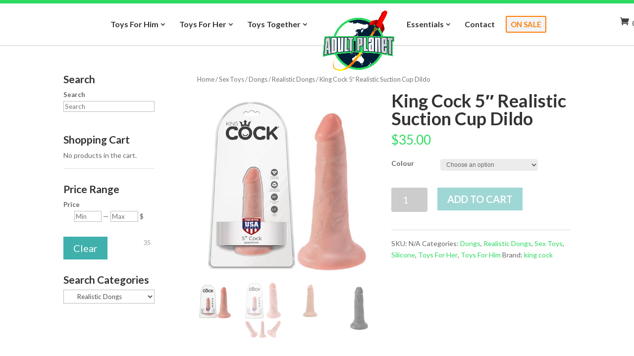

--- FILE ---
content_type: text/html; charset=UTF-8
request_url: https://adultplanet.com.au/product/king-cock-5-dong/
body_size: 25478
content:
<!DOCTYPE html> <!--[if IE 6]>
<html id="ie6" lang="en-AU">
<![endif]--> <!--[if IE 7]>
<html id="ie7" lang="en-AU">
<![endif]--> <!--[if IE 8]>
<html id="ie8" lang="en-AU">
<![endif]--> <!--[if !(IE 6) | !(IE 7) | !(IE 8)  ]><!-->
<html lang="en-AU">
<!--<![endif]--><head><meta charset="UTF-8" /><meta http-equiv="X-UA-Compatible" content="IE=edge"><link rel="pingback" href="https://adultplanet.com.au/xmlrpc.php" /> <!--[if lt IE 9]>
	<script src="https://adultplanet.com.au/wp-content/themes/Divi/js/html5.js" type="text/javascript"></script>
	<![endif]-->  <script>var et_site_url='https://adultplanet.com.au';var et_post_id='19748';function et_core_page_resource_fallback(a,b){"undefined"===typeof b&&(b=a.sheet.cssRules&&0===a.sheet.cssRules.length);b&&(a.onerror=null,a.onload=null,a.href?a.href=et_site_url+"/?et_core_page_resource="+a.id+et_post_id:a.src&&(a.src=et_site_url+"/?et_core_page_resource="+a.id+et_post_id))}</script>  <div class="wp-success-popup" style="display:none;"><div class="wp-success-overlay"></div><div class="success-popup"><div class="inner-success-popup"><p>Product was successfully added to your cart.</p><div class="cart-shopping-btns"> <a class="cart" href="https://adultplanet.com.au/cart/">View Cart</a><a class="shopping cross-hide" href="#">Continue Shopping</a></div> <a class="cross-success" href="javascript:void(0);"></a></div></div></div><div id="wc-quick-view-popup" style="display:none;"><div class="wc-quick-view-overlay"></div><div class="quick-wcqv-wrapper"><div class="quick-wcqv-main"><div class="quick-wcqv-head" style="display:none"> <a href="javascript:void(0);" id="wc-quick-view-close" class="quick-wcqv-close">×</a></div><div id="wc-quick-view-content" class="woocommerce single-product"> <img id="img-loader" src="data:image/svg+xml,%3Csvg%20xmlns='http://www.w3.org/2000/svg'%20viewBox='0%200%200%200'%3E%3C/svg%3E" data-lazy-src="https://adultplanet.com.au/wp-content/plugins/woocommerce-quick-view-pro/images/loading.gif"/><noscript><img id="img-loader" src="https://adultplanet.com.au/wp-content/plugins/woocommerce-quick-view-pro/images/loading.gif"/></noscript></div></div></div><div class="quick-wcqv-wrapper-nev"></div></div><title>King Cock 5&quot; Realistic Suction Cup Dildo - Adult Planet Sex Toys Online</title><link rel="stylesheet" href="https://adultplanet.com.au/wp-content/cache/min/1/f50dd96fc9d3d9c3e3ba107cecb8732f.css" data-minify="1" /><meta name="description" content="Adult Planet, Sydney Australia sells a world of sex toys including the King Cock 5&quot; Realistic Suction Cup Dildo" /><meta name="robots" content="index, follow, max-snippet:-1, max-image-preview:large, max-video-preview:-1" /><link rel="canonical" href="https://adultplanet.com.au/product/king-cock-5-dong/" /><meta property="og:locale" content="en_US" /><meta property="og:type" content="article" /><meta property="og:title" content="King Cock 5&quot; Realistic Suction Cup Dildo - Adult Planet Sex Toys Online" /><meta property="og:description" content="Adult Planet, Sydney Australia sells a world of sex toys including the King Cock 5&quot; Realistic Suction Cup Dildo" /><meta property="og:url" content="https://adultplanet.com.au/product/king-cock-5-dong/" /><meta property="og:site_name" content="Adult Planet - A world of sex toys" /><meta property="article:modified_time" content="2025-11-24T22:54:06+00:00" /><meta property="og:image" content="https://adultplanet.com.au/wp-content/uploads/2019/03/kc5flesh2.jpg" /><meta property="og:image:width" content="550" /><meta property="og:image:height" content="550" /><meta name="twitter:card" content="summary_large_image" /><meta name="twitter:label1" value="Written by"><meta name="twitter:data1" value="Adult Planet Admin"><meta name="twitter:label2" value="Est. reading time"><meta name="twitter:data2" value="1 minute"> <script type="application/ld+json" class="yoast-schema-graph">{"@context":"https://schema.org","@graph":[{"@type":"WebSite","@id":"https://adultplanet.com.au/#website","url":"https://adultplanet.com.au/","name":"Adult Planet - A world of sex toys","description":"Adult Toys Online for Sydney and Australia","potentialAction":[{"@type":"SearchAction","target":"https://adultplanet.com.au/?s={search_term_string}","query-input":"required name=search_term_string"}],"inLanguage":"en-AU"},{"@type":"ImageObject","@id":"https://adultplanet.com.au/product/king-cock-5-dong/#primaryimage","inLanguage":"en-AU","url":"https://adultplanet.com.au/wp-content/uploads/2019/03/kc5flesh2.jpg","width":550,"height":550,"caption":"King Cock 5\" Realistic Suction Cup Dildo"},{"@type":"WebPage","@id":"https://adultplanet.com.au/product/king-cock-5-dong/#webpage","url":"https://adultplanet.com.au/product/king-cock-5-dong/","name":"King Cock 5\" Realistic Suction Cup Dildo - Adult Planet Sex Toys Online","isPartOf":{"@id":"https://adultplanet.com.au/#website"},"primaryImageOfPage":{"@id":"https://adultplanet.com.au/product/king-cock-5-dong/#primaryimage"},"datePublished":"2019-01-07T07:16:20+00:00","dateModified":"2025-11-24T22:54:06+00:00","description":"Adult Planet, Sydney Australia sells a world of sex toys including the King Cock 5\" Realistic Suction Cup Dildo","inLanguage":"en-AU","potentialAction":[{"@type":"ReadAction","target":["https://adultplanet.com.au/product/king-cock-5-dong/"]}]}]}</script> <link rel='dns-prefetch' href='//fonts.googleapis.com' /><link href='https://fonts.gstatic.com' crossorigin rel='preconnect' /><link rel="alternate" type="application/rss+xml" title="Adult Planet - A world of sex toys &raquo; Feed" href="https://adultplanet.com.au/feed/" /><link rel="alternate" type="application/rss+xml" title="Adult Planet - A world of sex toys &raquo; Comments Feed" href="https://adultplanet.com.au/comments/feed/" /><link rel="alternate" type="application/rss+xml" title="Adult Planet - A world of sex toys &raquo; King Cock 5&#8243; Realistic Suction Cup Dildo Comments Feed" href="https://adultplanet.com.au/product/king-cock-5-dong/feed/" /><meta content="RoyalCommerce v.1.1" name="generator"/><style type="text/css">img.wp-smiley,img.emoji{display:inline!important;border:none!important;box-shadow:none!important;height:1em!important;width:1em!important;margin:0 .07em!important;vertical-align:-0.1em!important;background:none!important;padding:0!important}</style><link rel='stylesheet' id='woocommerce-smallscreen-css' href='https://adultplanet.com.au/wp-content/plugins/woocommerce/assets/css/woocommerce-smallscreen.css?ver=4.6.1' type='text/css' media='only screen and (max-width: 768px)' /><style id='woocommerce-inline-inline-css' type='text/css'>.woocommerce form .form-row .required{visibility:visible}</style><link rel='stylesheet' id='et-builder-googlefonts-cached-css' href='https://fonts.googleapis.com/css?family=Lato%3A100%2C100italic%2C300%2C300italic%2Cregular%2Citalic%2C700%2C700italic%2C900%2C900italic&#038;ver=5.5.3#038;subset=latin,latin-ext&#038;display=swap' type='text/css' media='all' />   <script type='text/javascript' id='image_zoooom-init-js-extra'>/* <![CDATA[ */ var IZ = {"with_woocommerce":"1","exchange_thumbnails":"1","woo_categories":"0","enable_mobile":"","options":{"zoomType":"inner","cursor":"crosshair","easingAmount":12},"woo_slider":"1"}; /* ]]> */</script>  <link rel="https://api.w.org/" href="https://adultplanet.com.au/wp-json/" /><link rel="alternate" type="application/json" href="https://adultplanet.com.au/wp-json/wp/v2/product/19748" /><link rel="EditURI" type="application/rsd+xml" title="RSD" href="https://adultplanet.com.au/xmlrpc.php?rsd" /><link rel="wlwmanifest" type="application/wlwmanifest+xml" href="https://adultplanet.com.au/wp-includes/wlwmanifest.xml" /><meta name="generator" content="WordPress 5.5.3" /><meta name="generator" content="WooCommerce 4.6.1" /><link rel='shortlink' href='https://adultplanet.com.au/?p=19748' />  <style>.woocommerce ul.products li.product .phoen_quick_view img{display:inline-block;height:auto;margin:0;vertical-align:middle;width:40px}.quick-wcqv-main .woocommerce-product-gallery{opacity:1!important}</style><style>#wc-quick-view-popup .quick-wcqv-main{background:#fff}.ajax.button.quick-butn{background:}.ajax.button.quick-butn:hover{background:;color:}.ajax.button.quick-btn{color:}<!-- Star Rating color setting--->.quick-wcqv-wrapper .woocommerce-product-rating .star-rating span{color:!important}.quick-wcqv-wrapper .woocommerce-product-rating.star-rating ::before,.woocommerce-product-rating.star-rating::before{color:!important}.quick-wcqv-wrapper .woocommerce-product-rating.star-rating span ::before,.woocommerce-product-rating.star-rating span::before{color:! important}.quick-wcqv-wrapper .comment-text .star-rating span{color:}.quick-wcqv-wrapper .comment-text.star-rating ::before,.woocommerce-product-rating.star-rating::before{color:! important}.quick-wcqv-wrapper .comment-text.star-rating span ::before,.woocommerce-product-rating.star-rating span::before{color:! important}<!--star rating color end--><!-- Add to cart button--><!--Add To Cart Button end--><!--View Details button-->.view_details{background-color:blue}.view_details{background-color:!important}.view_details:hover{background-color:!important}.view_details a{color:!important}.view_details a{color:!important}.view_details:hover a{color:!important}<!--View Details button end-->.close_popup_btn_color{color:#000}#wc-quick-view-close{color:#000}#wc-quick-view-close:hover{color:#ccc}.quick-wcqv-wrapper-nev .slide-prev a.ajax,.quick-wcqv-wrapper-nev .slide-next a.ajax{background:!important;color:!important}.hover_image_pre,.hover_image_nex{background:!important;color:!important}<!--product large image size-->.attachment-shop_single.wp-post-image{height:px!important;width:px!important}.wp-success-popup{bottom:0;left:0;opacity:1;position:fixed;right:0;text-align:center;top:0;transition:all 0.3s ease 0s;visibility:visible;z-index:10000}.wp-success-popup{bottom:0;left:0;opacity:1;position:fixed;right:0;text-align:center;top:0;transition:all 0.3s ease 0s;visibility:visible;z-index:10000}.wp-success-overlay{background:rgba(0,0,0,.8) none repeat scroll 0 0;bottom:0;left:0;position:absolute;right:0;top:0}.inner-success-popup{position:relative;width:auto;height:auto}.success-popup{min-width:401px;min-height:140px;background:#fff;padding:25px 30px;position:fixed;top:50%;left:50%;margin-top:-70px;margin-left:-200px;clear:both;z-index:1}.cross-success{background:url(images/success-cross.png) 0 0 no-repeat;position:absolute;top:-15px;right:-20px;content:"";height:16px;width:16px;cursor:pointer}.success-popup p{font-family:'Roboto',sans-serif;font-size:14px;color:#636363;background:url(images/check-img.png) 10px 0 no-repeat;padding:0 0 5px 20px;margin:0}.success-popup .cart-shopping-btns{display:inline-block;margin-top:18px;padding:0 20px}.success-popup .cart-shopping-btns .cart{outline:none;background:#fff;border:1px solid #7c993c;text-align:center;font-family:'Roboto',sans-serif;font-size:14px;color:#636363;padding:12px 25px;float:left;margin-right:25px;cursor:pointer;text-decoration:none}.success-popup .cart-shopping-btns .shopping{outline:none;background:#fff;border:1px solid #7c993c;text-align:center;font-family:'Roboto',sans-serif;font-size:14px;color:#636363;padding:12px 25px;float:left;cursor:pointer;text-decoration:none}</style><style>@media (max-width:480px){.ajax.button.quick-btn{display:none}}</style><meta name="viewport" content="width=device-width, initial-scale=1.0, maximum-scale=1.0, user-scalable=0" /> <noscript><style>.woocommerce-product-gallery{opacity:1!important}</style></noscript>  <script async src="https://www.googletagmanager.com/gtag/js?id=UA-138888698-1"></script> <script>window.dataLayer = window.dataLayer || [];
  function gtag(){dataLayer.push(arguments);}
  gtag('js', new Date());

  gtag('config', 'UA-138888698-1');</script> <link rel="apple-touch-icon" sizes="57x57" href="/apple-icon-57x57.png"><link rel="apple-touch-icon" sizes="60x60" href="/apple-icon-60x60.png"><link rel="apple-touch-icon" sizes="72x72" href="/apple-icon-72x72.png"><link rel="apple-touch-icon" sizes="76x76" href="/apple-icon-76x76.png"><link rel="apple-touch-icon" sizes="114x114" href="/apple-icon-114x114.png"><link rel="apple-touch-icon" sizes="120x120" href="/apple-icon-120x120.png"><link rel="apple-touch-icon" sizes="144x144" href="/apple-icon-144x144.png"><link rel="apple-touch-icon" sizes="152x152" href="/apple-icon-152x152.png"><link rel="apple-touch-icon" sizes="180x180" href="/apple-icon-180x180.png"><link rel="icon" type="image/png" sizes="192x192" href="/android-icon-192x192.png"><link rel="icon" type="image/png" sizes="32x32" href="/favicon-32x32.png"><link rel="icon" type="image/png" sizes="96x96" href="/favicon-96x96.png"><link rel="icon" type="image/png" sizes="16x16" href="/favicon-16x16.png"><link rel="manifest" href="/manifest.json"><meta name="msapplication-TileColor" content="#ffffff"><meta name="msapplication-TileImage" content="/ms-icon-144x144.png"><meta name="theme-color" content="#ffffff"><style type="text/css">body.et_pb_pagebuilder_layout.et-fb .zoooom::before{content:"\f179     Zoom applied to the image. Check on the frontend";position:absolute;margin-top:12px;text-align:right;background-color:#fff;line-height:1.4em;left:5%;padding:0 10px 6px;font-family:dashicons;font-size:.9em;font-style:italic;z-index:20}</style><link rel="icon" href="https://adultplanet.com.au/wp-content/uploads/2019/03/adult-planet-sydney-sex-toys-online-bw-100x100.png" sizes="32x32" /><link rel="icon" href="https://adultplanet.com.au/wp-content/uploads/2019/03/adult-planet-sydney-sex-toys-online-bw-300x300.png" sizes="192x192" /><link rel="apple-touch-icon" href="https://adultplanet.com.au/wp-content/uploads/2019/03/adult-planet-sydney-sex-toys-online-bw-300x300.png" /><meta name="msapplication-TileImage" content="https://adultplanet.com.au/wp-content/uploads/2019/03/adult-planet-sydney-sex-toys-online-bw-300x300.png" /><style id="divi-toolbox-inline-style">body{font-weight:400}body.et_pb_button_helper_class .et_pb_button{font-weight:500}#footer-info{letter-spacing:0;text-transform:none;font-variant:normal}div.preloader{position:fixed;top:0;left:0;right:0;bottom:0;background-color:#fff;z-index:100011;height:100%;width:100%;overflow:hidden!important;display:flex;align-items:center;justify-content:center}.preloader .status svg{height:70px;width:70px}svg.preloader path,svg.preloader circle,svg.preloader rect{fill:#ff8500;stroke:#ff8500}svg.preloader .none,svg.preloader .none *{fill:none!important}svg.preloader.nostroke *{stroke:none!important}.preloader .status svg.preloader7{transform:scale(1);transform-origin:center;width:auto;height:auto}div.preloader img.dtb_custom_preloader_img{width:250px}.pulse,.grow,.shrink,.buzz,.move_down,.move_up{transform:perspective(1px) translateZ(0);transition:all .3s ease-in-out!important}.jello:hover{animation:jello .9s both}.wobble:hover{animation:wobble .82s cubic-bezier(.36,.07,.19,.97) both}.heartbeat:hover{animation:heartbeat 1.5s ease-in-out infinite both}.pulse:hover{animation:pulse 1s ease-in-out infinite both}.grow:hover{transform:scale(1.1)}.shrink:hover{transform:scale(.9)}.move_up:hover{transform:translateY(-8px)}.move_down:hover{transform:translateY(8px)}@keyframes jello{0%,100%{transform:scale3d(1,1,1)}30%{transform:scale3d(1.25,.75,1)}40%{transform:scale3d(.75,1.25,1)}50%{transform:scale3d(1.15,.85,1)}65%{transform:scale3d(.95,1.05,1)}75%{transform:scale3d(1.05,.95,1)}}@keyframes wobble{16.65%{transform:translateX(5px)}33.3%{transform:translateX(-4px)}49.95%{transform:translateX(3px)}66.6%{transform:translateX(-2px)}83.25%{transform:translateX(1px)}100%{transform:translateX(0)}}@keyframes heartbeat{from{transform:scale(1);transform-origin:center center;animation-timing-function:ease-out}10%{transform:scale(.91);animation-timing-function:ease-in}17%{transform:scale(.98);animation-timing-function:ease-out}33%{transform:scale(.87);animation-timing-function:ease-in}45%{transform:scale(1);animation-timing-function:ease-out}}@keyframes pulse{25%{transform:scale(1.1)}75%{transform:scale(.9)}}.et-social-flickr a.icon:before{content:'\e0a6'}.et-social-dribble a.icon:before{content:'\e09b'}.et-social-icon a.move_up:hover{transform:translateY(-2px)}.et-social-icon a.move_down:hover{transform:translateY(2px)}.toolbox_menu4 #top-menu>li>a{transition:none!important}.toolbox_menu4 #top-menu>li>a>span{transition:all .3s ease-in-out;padding:11px 13.2px;margin:-13.2px;border-radius:3px;background:transparent;display:inline-block}.toolbox_menu4 #top-menu>li>a:hover>span{background:rgba(36,174,89,.64)}.toolbox_menu4 #top-menu>li.menu-item-has-children>a>span{padding-right:25px;margin-right:-25px}.toolbox_menu4 #top-menu>li.menu-item-has-children>a:first-child:after{right:4px}.nav li li ul{top:0}.nav li ul,#et-secondary-nav li ul{border-top:none;padding:0;box-shadow:none;box-shadow:0 -5px 40px rgba(50,50,50,.1);background:transparent;border-radius:5px}.nav li ul li,#et-secondary-nav li ul li{background:#fff}#top-menu li ul li:first-child>a,#et-secondary-nav li ul li:first-child>a,#top-menu li ul li:first-child,#et-secondary-nav li ul li:first-child{border-radius:5px 5px 0 0}#top-menu li ul li:last-child>a,#et-secondary-nav li ul li:last-child>a,#top-menu li ul li:last-child,#et-secondary-nav li ul li:last-child{border-radius:0 0 5px 5px}#top-menu li li,#et-secondary-nav li li{padding:0;display:block}.et-fixed-header #top-menu li li a,#top-menu li li a,#et-secondary-nav li li a{padding:8px 15px 8px 20px;position:relative;transition:all .3s ease-in-out;display:block;width:100%;text-transform:none;font-variant:normal;letter-spacing:0;font-size:14px;font-weight:400;color:#24ae59!important;background:#fff!important}#top-menu li li a:hover,#et-secondary-nav li li a:hover{padding-left:25px;background:rgba(189,200,213,.2)!important;color:#24ae59!important;opacity:1}#et-secondary-nav li ul li{text-align:left}#et-secondary-nav li .menu-item-has-children>a:first-child:after{right:.2em;left:auto}#et-secondary-nav li li a{padding:13px}#et-secondary-nav li li a:hover{padding-left:18px}@media (min-width:981px){#top-menu>li>.sub-menu:after{content:'';display:block;position:absolute;left:20px;top:-20px;width:0;height:0;border-top:10px solid transparent;border-right:10px solid transparent;border-left:10px solid transparent;z-index:1;border-bottom:10px #fff solid}#et-secondary-nav>li>.sub-menu:after{content:'';display:block;position:absolute;right:20px;top:-10px;width:0;height:0;border-top:5px solid transparent;border-right:5px solid transparent;border-left:5px solid transparent;z-index:1;border-bottom:5px #fff solid}}@media (min-width:981px){.et_header_style_split .nav>li{position:static}li.centered-inline-logo-wrap{width:172px!important;min-width:172px}.logo_container a{transition:all .5s ease-in-out;position:absolute!important;top:0;height:150px!important;background:rgba(255,255,255,0);width:150px;display:flex!important;box-shadow:none;align-items:center;justify-content:center;padding:0;border-radius:0}.et-fixed-header li.centered-inline-logo-wrap{width:122px!important;min-width:122px}.et-fixed-header .logo_container a{height:100px!important;width:100px;background-color:}}#top-menu>li.cta-item>a>span{display:block}#top-menu>li.cta-item>a:before,#top-menu>li.cta-item>a>span:before,#top-menu>li.cta-item>a>span:after{display:none!important}.toolbox_menu4 #top-menu>li.cta-item>a{transition:all .3s ease-in-out!important}#top-menu>li.cta-item{margin:0 8px}#top-menu>li.cta-item>a>span{transition:all .3s ease-in-out;padding:8px 8px!important;margin:-8px -8px;border-radius:3px;background:rgba(189,200,213,.2);color:#ff7d00!important;border-style:solid;border-width:2px;border-color:#ff7d00;font-family:;font-weight:600;font-size:15px;letter-spacing:0;text-transform:none;font-variant:normal}#top-menu>li.cta-item>a:hover>span{background:#ff7d00;color:#fff!important;border-color:#ff7d00}#top-menu>li.cta-item>a:first-child:after{right:4px}#top-menu>li.cta-item.menu-item-has-children>a>span{padding-right:20px!important}#top-menu>li.cta-item.menu-item-has-children>a:after{right:12px;color:#ff7d00!important;top:8px}#top-menu>li.cta-item.menu-item-has-children>a:hover:after{color:#fff!important}#main-header,#top-header{transition:all .3s ease-in-out!important}#main-header.et-fixed-header,#top-header.et-fixed-header{position:fixed!important}@media (max-width:600px){body.admin-bar.et_fixed_nav #main-header.et-fixed-header{transform:translateY(-46px)}}@media (max-width:980px){#top-header{display:none!important}}@media (max-width:980px){#main-header{transition:all .3s ease-in-out;height:auto;position:fixed!important}#top-header{transition:all .3s ease-in-out!important;position:fixed!important}}@media (max-width:980px){#top-header.et-fixed-header{top:0!important;margin-bottom:60px}.admin-bar #top-header.et-fixed-header{top:32px!important}}@media (max-width:782px){.admin-bar #top-header.et-fixed-header{top:46px!important}}@media (max-width:600px){.admin-bar #top-header.et-fixed-header{top:0!important}}.hamburger_menu_icon{position:relative;display:block;width:1.275rem!important;height:1.275rem;box-sizing:content-box;cursor:pointer;padding:.25rem;clear:both;z-index:9999}.hamburger_menu_icon div{background:#2ed962;width:100%;height:.125rem;margin:.25rem auto;border-radius:10px;transition:.3s cubic-bezier(.28,.55,.385,1.65);transition-timing-function:cubic-bezier(.28,.55,.385,1.65);transform-origin:center}.hamburger_menu_icon div:before,.hamburger_menu_icon div:after{transition:.3s cubic-bezier(.28,.55,.385,1.65);transition-timing-function:cubic-bezier(.28,.55,.385,1.65)}.hamburger_menu_icon3 .hamburger_menu_icon.hamburger_menu_icon-toggled div{animation-timing-function:linear}.hamburger_menu_icon3 .hamburger_menu_icon.hamburger_menu_icon-toggled div:first-child{animation-name:animation3}@keyframes animation3{0%{margin-right:0;transform:none}20%{width:100%;transform:translateY(.375rem)}40%{width:0;margin-right:0;transform:translateY(.375rem)}80%{width:0;margin-right:auto;transform:translateY(.375rem) rotate(45deg)}90%{transform:translateY(.375rem) rotate(45deg)}}.hamburger_menu_icon3 .hamburger_menu_icon.hamburger_menu_icon-toggled div:last-child{animation-name:animation4}@keyframes animation4{0%{margin-left:0;transform:none}20%{width:100%;transform:translateY(-.375rem)}40%{width:0;margin-left:0;transform:translateY(-.375rem)}80%{width:0;margin-left:auto;transform:translateY(-.375rem) rotate(-45deg)}90%{transform:translateY(-.375rem) rotate(-45deg)}}.hamburger_menu_icon.hamburger_menu_icon-toggled div{width:100%;animation-duration:.6s;animation-timing-function:cubic-bezier(.28,.55,.385,1.65)}.hamburger_menu_icon.hamburger_menu_icon-toggled div:after,.hamburger_menu_icon.hamburger_menu_icon-toggled div:before{width:100%}.hamburger_menu_icon.hamburger_menu_icon-toggled div:first-child{transform:translateY(.375rem) rotate(45deg)}.hamburger_menu_icon.hamburger_menu_icon-toggled div:not(:first-child):not(:last-child){opacity:0}.hamburger_menu_icon.hamburger_menu_icon-toggled div:last-child{transform:translateY(-.375rem) rotate(-45deg)}.custom_hamburger_icon .mobile_menu_bar:before,.custom_hamburger_icon .mobile_menu_bar:after{display:none}@media only screen and (min-width:981px) and (max-width:980px){#logo,.logo_container,#main-header,.container{transition:all .4s ease-in-out}#et_mobile_nav_menu{display:none!important}#top-menu,nav#top-menu-nav{display:block}#et-secondary-nav,#et-secondary-menu,#et-info .et-social-icons{display:inline-block!important}#et-info{padding-top:0}#top-header .container{padding-top:.75em}.et_fixed_nav #page-container #main-header,.et_fixed_nav #page-container #top-header{position:fixed}.et_hide_primary_logo #main-header:not(.et-fixed-header) .centered-inline-logo-wrap,.et_hide_fixed_logo #main-header.et-fixed-header .centered-inline-logo-wrap,.et_header_style_centered.et_hide_primary_logo #main-header:not(.et-fixed-header) .logo_container,.et_header_style_centered.et_hide_fixed_logo #main-header.et-fixed-header .logo_container,.et_header_style_split.et_hide_primary_logo #main-header:not(.et-fixed-header) .logo_container,.et_header_style_split.et_hide_fixed_logo #main-header.et-fixed-header .logo_container{height:0;padding:0;opacity:0}.et_header_style_split #et-top-navigation{padding:33px 0 0 0}.et_header_style_split #et-top-navigation nav>ul>li>a{padding-bottom:33px}.et_header_style_split .et-fixed-header #et-top-navigation nav>ul>li>a{padding-bottom:33px}.et_header_style_split .et-fixed-header #et-top-navigation{padding:33px 0 0 0}.et_header_style_split #main-header{padding:0}.et_header_style_split #main-header #top-menu-nav{display:inline-block}.et_header_style_split .centered-inline-logo-wrap{width:66px;margin:-66px 0}.et_header_style_split .centered-inline-logo-wrap #logo{max-height:66px}.et_header_style_split .et-fixed-header .centered-inline-logo-wrap{width:auto;height:56.9px;margin:-33px 0}.et_header_style_split .centered-inline-logo-wrap #logo,.et_header_style_split .et-fixed-header .centered-inline-logo-wrap #logo{height:auto;max-height:100%;max-width:100%}.et_header_style_split .et_mobile_menu{line-height:23px}.et_header_style_split #et_top_search{display:inline-block!important;float:none;margin:3px 0 0 22px}.et_header_style_split #et_search_icon:before{margin-top:-20px}.et_hide_primary_logo #main-header:not(.et-fixed-header) .logo_container,.et_hide_fixed_logo #main-header.et-fixed-header .logo_container{height:0;opacity:0;transition:all .4s ease-in-out}}@media (min-width:981px) and (max-width:980px){.dtb_mobile #main-header #et_top_search{margin-right:0!important}}@media (max-width:980px){.et_header_style_centered #et-top-navigation .et-social-icons{display:none}.et_header_style_centered .et_mobile_menu,.et_header_style_split .et_mobile_menu{top:60px}.et_header_style_centered header#main-header .logo_container,.et_header_style_split header#main-header .logo_container{max-height:none}.hamburger_menu_icon{transform:scale(1.5)}.hamburger_menu_icon div{background:#24ae59}.hamburger_menu_icon:hover div{background:#24ae59}.opened .hamburger_menu_icon div{background:#24ae59}.opened .hamburger_menu_icon:hover div{background:#24ae59}.dtb_mobile #main-header{padding:0}.dtb_mobile #main-header .logo_container,.et_header_style_centered.dtb_mobile header#main-header .logo_container{position:relative;text-align:left;z-index:2;height:60px!important;max-width:calc(100% - 30px)}.dtb_mobile #main-header .logo_container,.et_header_style_centered.dtb_mobile.dtb_woo header#main-header .logo_container{max-width:calc(100% - 60px)}.dtb_mobile #main-header .select_page{display:none}.dtb_mobile #main-header .mobile_nav{background:transparent}.dtb_mobile #main-header #et_mobile_nav_menu,.et_header_style_centered.dtb_mobile #main-header #et_mobile_nav_menu{height:0;margin-top:0;display:flex;align-items:center;position:static!important}.dtb_mobile #main-header #logo{max-height:80%!important;max-width:calc(100% - 30px)}.dtb_mobile.dtb_woo #main-header #logo{max-width:calc(100% - 60px)}.dtb_mobile #main-header #et-top-navigation{padding:0!important;position:static!important}.dtb_mobile #main-header .mobile_menu_bar,.et_header_style_centered.dtb_mobile #main-header .mobile_menu_bar{top:14px;top:20px;padding:0;right:0;position:absolute;z-index:10001}.et_header_style_centered header#main-header .logo_container .custom_hamburger_icon.dtb_mobile #main-header .mobile_menu_bar{top:18px}.dtb_mobile #main-header,.dtb_mobile #main-header.et-fixed-header{background:#fff;box-shadow:none!important;box-shadow:0 2px 25px rgba(0,0,0,.1)!important}body:not(.custom-hamburger-icon) .mobile_menu_bar{transform:scale(1.5);top:14px}body:not(.custom-hamburger-icon) .mobile_menu_bar:before{transform:scale(1.5);color:#24ae59;transition:all .3s ease-in-out}body:not(.custom-hamburger-icon) .mobile_menu_bar:hover:before{color:#24ae59}body:not(.custom-hamburger-icon) .opened .mobile_menu_bar:before{color:#24ae59;content:'\4d'}body:not(.custom-hamburger-icon) .opened .mobile_menu_bar:hover:before{color:#24ae59}.dtb_mobile #main-header .et_mobile_menu{box-shadow:2px 10px 35px rgba(0,0,0,.1)!important;background:#fff;border-top:none;padding:0}.dtb_mobile .et_mobile_menu li a{border-bottom-color:rgba(0,0,0,.02);font-size:15px;color:#00B5CF;font-weight:400;padding-top:15px;padding-bottom:15px;line-height:1;text-transform:none;font-variant:normal;letter-spacing:0}.dtb_mobile .et_mobile_menu li.menu-item-has-children>a{background:rgba(0,0,0,.01)}.dtb_mobile .et_mobile_menu li a:hover{background:#BDC8D5;color:#fff;opacity:1}.dtb_mobile.et_header_style_split .et_mobile_menu{line-height:23px}.dtb_mobile #et-top-navigation .et-cart-info{position:absolute;top:0;top:21px;right:30px;margin:0;z-index:10001;transform:scale(1.5)}.dtb_mobile #main-header .mobile_menu_bar,.et_header_style_centered.dtb_mobile #main-header .mobile_menu_bar{right:35px!important}.et_header_style_centered #et-top-navigation .et-cart-info{display:block}.dtb_mobile .et_mobile_menu li.cta-item>a{font-size:15px;color:#fff;background:#21C9E2;font-weight:700;padding-top:15px;padding-bottom:15px;text-transform:none;font-variant:normal;letter-spacing:0;font-family:}.dtb_mobile .et_mobile_menu li.cta-item>a:hover{color:#fff;background:#BDC8D5}}#main-header #mobile_menu.et_mobile_menu .menu-item-has-children{position:relative}#main-header #mobile_menu.et_mobile_menu .menu-item-has-children>a{font-weight:600}#main-header #mobile_menu.et_mobile_menu .sub-menu-toggle{position:absolute;background-color:rgba(189,200,213,.2);color:#21C9E2;z-index:1;width:36px;height:36px;line-height:36px;border-radius:50%;top:7px;right:4px;cursor:pointer;text-align:center}#main-header #mobile_menu.et_mobile_menu .sub-menu-toggle.popped{background-color:rgba(189,200,213,.2);color:#21C9E2}#main-header #mobile_menu.et_mobile_menu .sub-menu-toggle::before{color:;font-family:"ETmodules"!important;font-weight:400;-webkit-font-smoothing:antialiased;-moz-osx-font-smoothing:grayscale;line-height:36px;font-size:24px;text-transform:none;speak:none;content:'\33'}#main-header #mobile_menu.et_mobile_menu .sub-menu-toggle.popped::before{content:'\32'}#main-header #mobile_menu.et_mobile_menu .sub-menu-toggle~ul.sub-menu{display:none!important;padding-left:0}#main-header #mobile_menu.et_mobile_menu .sub-menu-toggle.popped~ul.sub-menu{display:block!important;background-color:rgba(0,0,0,.02)}#main-header #mobile_menu.et_mobile_menu li li{padding-left:0}#main-header #mobile_menu.et_mobile_menu li a{padding-left:20px;padding-right:20px}#main-header #mobile_menu.et_mobile_menu li li a{padding-left:40px;padding-right:20px}#main-header #mobile_menu.et_mobile_menu li li li a{padding-left:60px;padding-right:20px}#main-header #mobile_menu.et_mobile_menu .menu-item-has-children .sub-menu-toggle+a{padding-right:44px}#main-header #mobile_menu.et_mobile_menu .menu-item-has-children>a:hover{opacity:1}#top-menu-nav #top-menu>li>a{font-weight:700!important;text-transform:none;font-variant:normal}#top-menu-nav #top-menu>li>a:hover{opacity:1;color:#fff!important}#main-header.et-fixed-header #top-menu-nav #top-menu>li>a:hover{color:#fff!important}#main-header{box-shadow:none!important;box-shadow:0 1px 0 rgba(0,0,0,.1)!important}#page-container #main-header.et-fixed-header{box-shadow:none!important;box-shadow:0 0 7px rgba(0,0,0,.1)!important}#top-header{box-shadow:none;box-shadow:0 -5px 40px rgba(0,0,0,.5)}#et-info-email,#et-info-phone,.et-cart-info span,#et-secondary-nav>li>a{font-weight:600;letter-spacing:0;text-transform:none;font-variant:normal}#et-info a,#et-secondary-menu>ul>li>a{color:#fff;position:relative}#et-info a:hover,#et-secondary-menu>ul>li>a:hover{opacity:1;color:#fff}#et-info a:after,#et-secondary-menu>ul:not(.et-social-icons)>li>a:before{content:'';display:block;position:absolute;top:-.8em;bottom:0;right:-.75em;left:-.75em;transition:all .3s ease-in-out;z-index:-1}#et-info a:after{bottom:-.65em}#et-info a:hover:after,#et-secondary-menu>ul>li>a:hover:before{background:rgba(0,0,0,0)}@media (min-width:981px){#main-header{transition:all .3s ease-in-out;height:auto}#wpadminbar{z-index:200001}#main-header.et-fixed-header{top:0!important;z-index:200000}#top-header.et-fixed-header{top:0!important;box-shadow:none}.admin-bar #main-header.et-fixed-header{top:32px!important}.et_header_style_left.et-fixed-header #et-top-navigation{padding-top:30px!important}}#main-header,#top-header{transition:all .3s ease-in-out!important}.mobile_nav:before{content:'';position:fixed;top:0;right:0;bottom:0;left:0;z-index:3;display:block;transition:all 1s ease-in-out;opacity:0;visibility:hidden}.mobile_nav.opened:before{visibility:visible;background:rgba(0,0,0,.7);opacity:1}#et-footer-nav .bottom-nav,#et-footer-nav .bottom-nav li{padding:0}#et-footer-nav .bottom-nav li a{transition:all .3s ease-in-out;display:block;padding:15px 15px;text-transform:none;font-variant:normal;font-weight:500}#et-footer-nav .bottom-nav li.current-menu-item a{background:rgba(0,0,0,0)}#et-footer-nav .bottom-nav li a:hover{opacity:1;color:#fff!important;background:rgba(0,0,0,.1)}#footer-widgets h4.title{font-weight:500;letter-spacing:0;font-size:18px;text-transform:none;font-variant:normal}#footer-widgets .footer-widget li{padding:0}#footer-widgets .footer-widget li:before{display:none}#footer-widgets .footer-widget li a{transition:all .3s ease-in-out}#footer-widgets .footer-widget li a:hover{color:#fff!important}#footer-widgets .footer-widget li a{position:relative}#footer-widgets .footer-widget li a:before{font-family:"ETModules";display:block;content:'E';position:absolute;top:50%;margin-top:-7.5px;line-height:1;left:-2em;color:rgba(255,255,255,.3);font-size:15px;opacity:0;transition:all .3s ease-in-out}#footer-widgets .footer-widget li a:hover{padding-left:.5em}#footer-widgets .footer-widget li a:hover:before{left:-.85em;opacity:1}.dtb_layout_placeholder{height:150px;display:flex;align-items:center;justify-content:center;background:#ccc;color:#fff}.dtb_layout_placeholder>h3{color:#fff}div[class^=count-]{display:inline-block}</style><noscript><style id="rocket-lazyload-nojs-css">.rll-youtube-player,[data-lazy-src]{display:none!important}</style></noscript></head><body class="product-template-default single single-product postid-19748 theme-Divi hamburger_menu_icon3 custom_hamburger_icon dtb_mobile dtb_mobile_ dtb_woo woocommerce woocommerce-page woocommerce-no-js wp-schema-pro-1.2.0 toolbox_menu4 et_button_no_icon et_pb_button_helper_class et_fixed_nav et_show_nav et_cover_background et_pb_gutter osx et_pb_gutters3 et_primary_nav_dropdown_animation_fade et_secondary_nav_dropdown_animation_fade et_pb_footer_columns4 et_header_style_split et_smooth_scroll et_right_sidebar et_divi_theme et-db et_minified_js et_minified_css"><div id="page-container"><header id="main-header" data-height-onload="66"><div id="ts-nav-color-strip" width="100%" style="background-color:#2ed962" height="4px"><br></div><div class="container clearfix et_menu_container"><div class="logo_container"> <span class="logo_helper"></span> <a href="https://adultplanet.com.au/"> <img src="https://adultplanet.com.au/wp-content/uploads/2019/03/adult-planet-sydney-sex-toys-online-colour.png" alt="Adult Planet - A world of sex toys" id="logo" data-height-percentage="65" /> </a></div><div id="et-top-navigation" data-height="66" data-fixed-height="66"><nav id="top-menu-nav"><ul id="top-menu" class="nav"><li id="menu-item-20563" class="menu-item menu-item-type-taxonomy menu-item-object-product_cat current-product-ancestor current-menu-parent current-product-parent menu-item-has-children menu-item-20563"><a href="https://adultplanet.com.au/product-category/toys-for-him/">Toys For Him</a><ul class="sub-menu"><li id="menu-item-21973" class="menu-item menu-item-type-taxonomy menu-item-object-product_cat menu-item-21973"><a href="https://adultplanet.com.au/product-category/sex-toys/anal/">Anal</a></li><li id="menu-item-20862" class="menu-item menu-item-type-taxonomy menu-item-object-product_cat menu-item-20862"><a href="https://adultplanet.com.au/product-category/sex-toys/dolls/">Dolls</a></li><li id="menu-item-21975" class="menu-item menu-item-type-taxonomy menu-item-object-product_cat current-product-ancestor current-menu-parent current-product-parent menu-item-21975"><a href="https://adultplanet.com.au/product-category/sex-toys/dongs/">Dongs + Dildos</a></li><li id="menu-item-21974" class="menu-item menu-item-type-taxonomy menu-item-object-product_cat menu-item-21974"><a href="https://adultplanet.com.au/product-category/sex-toys/nipple-toys/all-nipple-toys/">Nipple Toys</a></li><li id="menu-item-20877" class="menu-item menu-item-type-taxonomy menu-item-object-product_cat menu-item-20877"><a href="https://adultplanet.com.au/product-category/sex-toys/penis-rings/">Penis Rings</a></li><li id="menu-item-21976" class="menu-item menu-item-type-taxonomy menu-item-object-product_cat menu-item-21976"><a href="https://adultplanet.com.au/product-category/sex-toys/pumps/penis/">Penis Pumps</a></li><li id="menu-item-20856" class="menu-item menu-item-type-taxonomy menu-item-object-product_cat menu-item-20856"><a href="https://adultplanet.com.au/product-category/sex-toys/strokers-masturbators/">Masturbators, Strokers, Pocket Pussies</a></li></ul></li><li id="menu-item-20562" class="menu-item menu-item-type-taxonomy menu-item-object-product_cat current-product-ancestor current-menu-parent current-product-parent menu-item-has-children menu-item-20562"><a href="https://adultplanet.com.au/product-category/toys-for-her/">Toys For Her</a><ul class="sub-menu"><li id="menu-item-20861" class="menu-item menu-item-type-taxonomy menu-item-object-product_cat menu-item-20861"><a href="https://adultplanet.com.au/product-category/sex-toys/anal/">Anal</a></li><li id="menu-item-20568" class="menu-item menu-item-type-taxonomy menu-item-object-product_cat current-product-ancestor current-menu-parent current-product-parent menu-item-20568"><a href="https://adultplanet.com.au/product-category/sex-toys/dongs/">Dildos + Dongs</a></li><li id="menu-item-20863" class="menu-item menu-item-type-taxonomy menu-item-object-product_cat menu-item-20863"><a href="https://adultplanet.com.au/product-category/sex-toys/duo-ben-wa-balls/">Duo &#038; ben Wa Balls</a></li><li id="menu-item-21978" class="menu-item menu-item-type-taxonomy menu-item-object-product_cat menu-item-21978"><a href="https://adultplanet.com.au/product-category/sex-toys/duo-ben-wa-balls/kegel-balls/">Kegel Balls</a></li><li id="menu-item-21977" class="menu-item menu-item-type-taxonomy menu-item-object-product_cat menu-item-21977"><a href="https://adultplanet.com.au/product-category/sex-toys/nipple-toys/all-nipple-toys/">Nipple Toys</a></li><li id="menu-item-21979" class="menu-item menu-item-type-taxonomy menu-item-object-product_cat menu-item-21979"><a href="https://adultplanet.com.au/product-category/sex-toys/pumps/">Pumps</a></li><li id="menu-item-20565" class="menu-item menu-item-type-taxonomy menu-item-object-product_cat menu-item-has-children menu-item-20565"><a href="https://adultplanet.com.au/product-category/sex-toys/vibrators/">Vibrators</a><ul class="sub-menu"><li id="menu-item-20566" class="menu-item menu-item-type-taxonomy menu-item-object-product_cat menu-item-20566"><a href="https://adultplanet.com.au/product-category/sex-toys/vibrators/clitoral-bullets/">Clitoral/Bullets</a></li><li id="menu-item-20878" class="menu-item menu-item-type-taxonomy menu-item-object-product_cat menu-item-20878"><a href="https://adultplanet.com.au/product-category/sex-toys/vibrators/rabbit/">Rabbit</a></li><li id="menu-item-20879" class="menu-item menu-item-type-taxonomy menu-item-object-product_cat menu-item-20879"><a href="https://adultplanet.com.au/product-category/sex-toys/vibrators/realistic/">Realistic</a></li><li id="menu-item-20567" class="menu-item menu-item-type-taxonomy menu-item-object-product_cat menu-item-20567"><a href="https://adultplanet.com.au/product-category/sex-toys/vibrators/rechargeable/">Rechargeable</a></li></ul></li></ul></li><li id="menu-item-20571" class="menu-item menu-item-type-taxonomy menu-item-object-product_cat menu-item-has-children menu-item-20571"><a href="https://adultplanet.com.au/product-category/toys-together/">Toys Together</a><ul class="sub-menu"><li id="menu-item-21981" class="menu-item menu-item-type-taxonomy menu-item-object-product_cat menu-item-21981"><a href="https://adultplanet.com.au/product-category/toys-together/">Couple&#8217;s Toys</a></li><li id="menu-item-20570" class="menu-item menu-item-type-taxonomy menu-item-object-product_cat menu-item-has-children menu-item-20570"><a href="https://adultplanet.com.au/product-category/sex-toys/fetish-bondage/">Fetish/Bondage</a><ul class="sub-menu"><li id="menu-item-20871" class="menu-item menu-item-type-taxonomy menu-item-object-product_cat menu-item-20871"><a href="https://adultplanet.com.au/product-category/sex-toys/fetish-bondage/gags/">Gags</a></li></ul></li><li id="menu-item-21983" class="menu-item menu-item-type-taxonomy menu-item-object-product_cat menu-item-21983"><a href="https://adultplanet.com.au/product-category/sex-toys/fetish-bondage/restraints/">Restraints</a></li><li id="menu-item-20880" class="menu-item menu-item-type-taxonomy menu-item-object-product_cat menu-item-20880"><a href="https://adultplanet.com.au/product-category/strap-on-harness/">Strap-On Harness</a></li></ul></li><li id="menu-item-20858" class="menu-item menu-item-type-taxonomy menu-item-object-product_cat menu-item-has-children menu-item-20858"><a href="https://adultplanet.com.au/product-category/essentials/">Essentials</a><ul class="sub-menu"><li id="menu-item-21980" class="menu-item menu-item-type-taxonomy menu-item-object-product_cat menu-item-has-children menu-item-21980"><a href="https://adultplanet.com.au/product-category/novelties-hens-night/">Novelties/Hens Night</a><ul class="sub-menu"><li id="menu-item-20870" class="menu-item menu-item-type-taxonomy menu-item-object-product_cat menu-item-20870"><a href="https://adultplanet.com.au/product-category/novelties-hens-night/hens-night/">Hens Night</a></li></ul></li><li id="menu-item-21982" class="menu-item menu-item-type-taxonomy menu-item-object-product_cat menu-item-21982"><a href="https://adultplanet.com.au/product-category/essentials/toy-cleaners/">Cleaners</a></li><li id="menu-item-21984" class="menu-item menu-item-type-taxonomy menu-item-object-product_cat menu-item-21984"><a href="https://adultplanet.com.au/product-category/essentials/lubricants/">Lubricants</a></li></ul></li><li id="menu-item-3930" class="menu-item menu-item-type-post_type menu-item-object-page menu-item-3930"><a href="https://adultplanet.com.au/contact/">Contact</a></li><li id="menu-item-21985" class="cta-link menu-item menu-item-type-custom menu-item-object-custom menu-item-21985"><a href="https://adultplanet.com.au/sales-items/">ON SALE</a></li></ul></nav> <a href="https://adultplanet.com.au/cart/" class="et-cart-info"> <span></span> </a> <a class="cart-contents" href="https://adultplanet.com.au/cart/" title="View your shopping cart"><span class="woocommerce-Price-amount amount"><bdi><span class="woocommerce-Price-currencySymbol">&#36;</span>0.00</bdi></span> (0)</a><div id="et_mobile_nav_menu"><div class="mobile_nav closed"> <span class="select_page">Select Page</span> <span class="mobile_menu_bar mobile_menu_bar_toggle"></span></div></div></div></div><div class="et_search_outer"><div class="container et_search_form_container"><form role="search" method="get" class="et-search-form" action="https://adultplanet.com.au/"> <input type="search" class="et-search-field" placeholder="Search &hellip;" value="" name="s" title="Search for:" /></form> <span class="et_close_search_field"></span></div></div></header><div id="et-main-area"><div id="main-content"><div class="container"><div id="content-area" class="clearfix"><div id="left-area"><nav class="woocommerce-breadcrumb"><a href="https://adultplanet.com.au">Home</a>&nbsp;&#47;&nbsp;<a href="https://adultplanet.com.au/product-category/sex-toys/">Sex Toys</a>&nbsp;&#47;&nbsp;<a href="https://adultplanet.com.au/product-category/sex-toys/dongs/">Dongs</a>&nbsp;&#47;&nbsp;<a href="https://adultplanet.com.au/product-category/sex-toys/dongs/realistic-dongs/">Realistic Dongs</a>&nbsp;&#47;&nbsp;King Cock 5&#8243; Realistic Suction Cup Dildo</nav><div class="woocommerce-notices-wrapper"></div><div id="product-19748" class="product type-product post-19748 status-publish first instock product_cat-dongs product_cat-realistic-dongs product_cat-sex-toys product_cat-silicone-dongs product_cat-toys-for-her product_cat-toys-for-him product_tag-king-cock has-post-thumbnail shipping-taxable purchasable product-type-variable"><div class="clearfix"><div class="woocommerce-product-gallery woocommerce-product-gallery--with-images woocommerce-product-gallery--columns-4 images" data-columns="4" style="opacity: 0; transition: opacity .25s ease-in-out;"><figure class="woocommerce-product-gallery__wrapper"><div data-thumb="https://adultplanet.com.au/wp-content/uploads/2019/03/kc5flesh2-100x100.jpg" data-thumb-alt="King Cock 5&quot; Realistic Suction Cup Dildo" class="attachment-shop_thumbnail woocommerce-product-gallery__image"><a href="https://adultplanet.com.au/wp-content/uploads/2019/03/kc5flesh2.jpg"><img width="550" height="550" src="https://adultplanet.com.au/wp-content/uploads/2019/03/kc5flesh2.jpg" class="attachment-shop_thumbnail wp-post-image" alt="King Cock 5&quot; Realistic Suction Cup Dildo" title="King Cock 5&quot; Realistic Suction Cup Dildo 1" data-caption="" data-src="https://adultplanet.com.au/wp-content/uploads/2019/03/kc5flesh2.jpg" data-large_image="https://adultplanet.com.au/wp-content/uploads/2019/03/kc5flesh2.jpg" data-large_image_width="550" data-large_image_height="550" srcset="https://adultplanet.com.au/wp-content/uploads/2019/03/kc5flesh2.jpg 550w, https://adultplanet.com.au/wp-content/uploads/2019/03/kc5flesh2-150x150.jpg 150w, https://adultplanet.com.au/wp-content/uploads/2019/03/kc5flesh2-300x300.jpg 300w, https://adultplanet.com.au/wp-content/uploads/2019/03/kc5flesh2-32x32.jpg 32w, https://adultplanet.com.au/wp-content/uploads/2019/03/kc5flesh2-100x100.jpg 100w" sizes="(max-width: 550px) 100vw, 550px" /></a></div><div data-thumb="https://adultplanet.com.au/wp-content/uploads/2019/03/kc5flesh.jpg" data-thumb-alt="King Cock 5&quot; Realistic Suction Cup Dildo" class="attachment-shop_thumbnail woocommerce-product-gallery__image"><a href="https://adultplanet.com.au/wp-content/uploads/2019/03/kc5flesh.jpg"><img width="1" height="1" src="https://adultplanet.com.au/wp-content/uploads/2019/03/kc5flesh.jpg" class="attachment-shop_thumbnail " alt="King Cock 5&quot; Realistic Suction Cup Dildo" title="King Cock 5&quot; Realistic Suction Cup Dildo 2" data-caption="" data-src="https://adultplanet.com.au/wp-content/uploads/2019/03/kc5flesh.jpg" data-large_image="https://adultplanet.com.au/wp-content/uploads/2019/03/kc5flesh.jpg" data-large_image_width="0" data-large_image_height="0" /></a></div><div data-thumb="https://adultplanet.com.au/wp-content/uploads/2019/03/kc5flesh3.jpg" data-thumb-alt="King Cock 5&quot; Realistic Suction Cup Dildo" class="attachment-shop_thumbnail woocommerce-product-gallery__image"><a href="https://adultplanet.com.au/wp-content/uploads/2019/03/kc5flesh3.jpg"><img width="1" height="1" src="https://adultplanet.com.au/wp-content/uploads/2019/03/kc5flesh3.jpg" class="attachment-shop_thumbnail " alt="King Cock 5&quot; Realistic Suction Cup Dildo" title="King Cock 5&quot; Realistic Suction Cup Dildo 3" data-caption="" data-src="https://adultplanet.com.au/wp-content/uploads/2019/03/kc5flesh3.jpg" data-large_image="https://adultplanet.com.au/wp-content/uploads/2019/03/kc5flesh3.jpg" data-large_image_width="0" data-large_image_height="0" /></a></div><div data-thumb="https://adultplanet.com.au/wp-content/uploads/2019/03/kc5black1.jpg" data-thumb-alt="King Cock 5&quot; Realistic Suction Cup Dildo" class="attachment-shop_thumbnail woocommerce-product-gallery__image"><a href="https://adultplanet.com.au/wp-content/uploads/2019/03/kc5black1.jpg"><img width="1" height="1" src="https://adultplanet.com.au/wp-content/uploads/2019/03/kc5black1.jpg" class="attachment-shop_thumbnail " alt="King Cock 5&quot; Realistic Suction Cup Dildo" title="King Cock 5&quot; Realistic Suction Cup Dildo 4" data-caption="" data-src="https://adultplanet.com.au/wp-content/uploads/2019/03/kc5black1.jpg" data-large_image="https://adultplanet.com.au/wp-content/uploads/2019/03/kc5black1.jpg" data-large_image_width="0" data-large_image_height="0" /></a></div></figure></div><div class="summary entry-summary"><h1 class="product_title entry-title">King Cock 5&#8243; Realistic Suction Cup Dildo</h1><p class="price"><span class="woocommerce-Price-amount amount"><bdi><span class="woocommerce-Price-currencySymbol">&#36;</span>35.00</bdi></span></p><form class="variations_form cart" action="https://adultplanet.com.au/product/king-cock-5-dong/" method="post" enctype='multipart/form-data' data-product_id="19748" data-product_variations="[{&quot;attributes&quot;:{&quot;attribute_colour&quot;:&quot;Flesh&quot;},&quot;availability_html&quot;:&quot;&quot;,&quot;backorders_allowed&quot;:false,&quot;dimensions&quot;:{&quot;length&quot;:&quot;&quot;,&quot;width&quot;:&quot;&quot;,&quot;height&quot;:&quot;&quot;},&quot;dimensions_html&quot;:&quot;N\/A&quot;,&quot;display_price&quot;:35,&quot;display_regular_price&quot;:35,&quot;image&quot;:{&quot;title&quot;:&quot;kc5flesh3&quot;,&quot;caption&quot;:&quot;&quot;,&quot;url&quot;:&quot;https:\/\/adultplanet.com.au\/wp-content\/uploads\/2019\/04\/kc5flesh3.jpg&quot;,&quot;alt&quot;:&quot;&quot;,&quot;src&quot;:&quot;https:\/\/adultplanet.com.au\/wp-content\/uploads\/2019\/04\/kc5flesh3-600x600.jpg&quot;,&quot;srcset&quot;:&quot;https:\/\/adultplanet.com.au\/wp-content\/uploads\/2019\/04\/kc5flesh3-600x600.jpg 600w, https:\/\/adultplanet.com.au\/wp-content\/uploads\/2019\/04\/kc5flesh3-150x150.jpg 150w, https:\/\/adultplanet.com.au\/wp-content\/uploads\/2019\/04\/kc5flesh3-300x300.jpg 300w, https:\/\/adultplanet.com.au\/wp-content\/uploads\/2019\/04\/kc5flesh3-768x768.jpg 768w, https:\/\/adultplanet.com.au\/wp-content\/uploads\/2019\/04\/kc5flesh3-1024x1024.jpg 1024w, https:\/\/adultplanet.com.au\/wp-content\/uploads\/2019\/04\/kc5flesh3-1080x1080.jpg 1080w, https:\/\/adultplanet.com.au\/wp-content\/uploads\/2019\/04\/kc5flesh3-100x100.jpg 100w, https:\/\/adultplanet.com.au\/wp-content\/uploads\/2019\/04\/kc5flesh3.jpg 1400w&quot;,&quot;sizes&quot;:&quot;(max-width: 600px) 100vw, 600px&quot;,&quot;full_src&quot;:&quot;https:\/\/adultplanet.com.au\/wp-content\/uploads\/2019\/04\/kc5flesh3.jpg&quot;,&quot;full_src_w&quot;:1400,&quot;full_src_h&quot;:1400,&quot;gallery_thumbnail_src&quot;:&quot;https:\/\/adultplanet.com.au\/wp-content\/uploads\/2019\/04\/kc5flesh3-100x100.jpg&quot;,&quot;gallery_thumbnail_src_w&quot;:100,&quot;gallery_thumbnail_src_h&quot;:100,&quot;thumb_src&quot;:&quot;https:\/\/adultplanet.com.au\/wp-content\/uploads\/2019\/04\/kc5flesh3-300x300.jpg&quot;,&quot;thumb_src_w&quot;:300,&quot;thumb_src_h&quot;:300,&quot;src_w&quot;:600,&quot;src_h&quot;:600},&quot;image_id&quot;:21116,&quot;is_downloadable&quot;:false,&quot;is_in_stock&quot;:true,&quot;is_purchasable&quot;:true,&quot;is_sold_individually&quot;:&quot;no&quot;,&quot;is_virtual&quot;:false,&quot;max_qty&quot;:&quot;&quot;,&quot;min_qty&quot;:1,&quot;price_html&quot;:&quot;&quot;,&quot;sku&quot;:&quot;&quot;,&quot;variation_description&quot;:&quot;&quot;,&quot;variation_id&quot;:21113,&quot;variation_is_active&quot;:true,&quot;variation_is_visible&quot;:true,&quot;weight&quot;:&quot;&quot;,&quot;weight_html&quot;:&quot;N\/A&quot;},{&quot;attributes&quot;:{&quot;attribute_colour&quot;:&quot;Black&quot;},&quot;availability_html&quot;:&quot;&quot;,&quot;backorders_allowed&quot;:false,&quot;dimensions&quot;:{&quot;length&quot;:&quot;&quot;,&quot;width&quot;:&quot;&quot;,&quot;height&quot;:&quot;&quot;},&quot;dimensions_html&quot;:&quot;N\/A&quot;,&quot;display_price&quot;:35,&quot;display_regular_price&quot;:35,&quot;image&quot;:{&quot;title&quot;:&quot;kc5black1&quot;,&quot;caption&quot;:&quot;&quot;,&quot;url&quot;:&quot;https:\/\/adultplanet.com.au\/wp-content\/uploads\/2019\/04\/kc5black1.jpg&quot;,&quot;alt&quot;:&quot;&quot;,&quot;src&quot;:&quot;https:\/\/adultplanet.com.au\/wp-content\/uploads\/2019\/04\/kc5black1.jpg&quot;,&quot;srcset&quot;:&quot;https:\/\/adultplanet.com.au\/wp-content\/uploads\/2019\/04\/kc5black1.jpg 387w, https:\/\/adultplanet.com.au\/wp-content\/uploads\/2019\/04\/kc5black1-211x300.jpg 211w&quot;,&quot;sizes&quot;:&quot;(max-width: 387px) 100vw, 387px&quot;,&quot;full_src&quot;:&quot;https:\/\/adultplanet.com.au\/wp-content\/uploads\/2019\/04\/kc5black1.jpg&quot;,&quot;full_src_w&quot;:387,&quot;full_src_h&quot;:550,&quot;gallery_thumbnail_src&quot;:&quot;https:\/\/adultplanet.com.au\/wp-content\/uploads\/2019\/04\/kc5black1-100x100.jpg&quot;,&quot;gallery_thumbnail_src_w&quot;:100,&quot;gallery_thumbnail_src_h&quot;:100,&quot;thumb_src&quot;:&quot;https:\/\/adultplanet.com.au\/wp-content\/uploads\/2019\/04\/kc5black1-300x300.jpg&quot;,&quot;thumb_src_w&quot;:300,&quot;thumb_src_h&quot;:300,&quot;src_w&quot;:387,&quot;src_h&quot;:550},&quot;image_id&quot;:21117,&quot;is_downloadable&quot;:false,&quot;is_in_stock&quot;:true,&quot;is_purchasable&quot;:true,&quot;is_sold_individually&quot;:&quot;no&quot;,&quot;is_virtual&quot;:false,&quot;max_qty&quot;:&quot;&quot;,&quot;min_qty&quot;:1,&quot;price_html&quot;:&quot;&quot;,&quot;sku&quot;:&quot;&quot;,&quot;variation_description&quot;:&quot;&quot;,&quot;variation_id&quot;:21114,&quot;variation_is_active&quot;:true,&quot;variation_is_visible&quot;:true,&quot;weight&quot;:&quot;&quot;,&quot;weight_html&quot;:&quot;N\/A&quot;},{&quot;attributes&quot;:{&quot;attribute_colour&quot;:&quot;Tan&quot;},&quot;availability_html&quot;:&quot;&quot;,&quot;backorders_allowed&quot;:false,&quot;dimensions&quot;:{&quot;length&quot;:&quot;&quot;,&quot;width&quot;:&quot;&quot;,&quot;height&quot;:&quot;&quot;},&quot;dimensions_html&quot;:&quot;N\/A&quot;,&quot;display_price&quot;:35,&quot;display_regular_price&quot;:35,&quot;image&quot;:{&quot;title&quot;:&quot;kc5tan&quot;,&quot;caption&quot;:&quot;&quot;,&quot;url&quot;:&quot;https:\/\/adultplanet.com.au\/wp-content\/uploads\/2019\/04\/kc5tan.jpg&quot;,&quot;alt&quot;:&quot;&quot;,&quot;src&quot;:&quot;https:\/\/adultplanet.com.au\/wp-content\/uploads\/2019\/04\/kc5tan-600x776.jpg&quot;,&quot;srcset&quot;:&quot;https:\/\/adultplanet.com.au\/wp-content\/uploads\/2019\/04\/kc5tan-600x776.jpg 600w, https:\/\/adultplanet.com.au\/wp-content\/uploads\/2019\/04\/kc5tan-232x300.jpg 232w, https:\/\/adultplanet.com.au\/wp-content\/uploads\/2019\/04\/kc5tan-768x994.jpg 768w, https:\/\/adultplanet.com.au\/wp-content\/uploads\/2019\/04\/kc5tan-791x1024.jpg 791w, https:\/\/adultplanet.com.au\/wp-content\/uploads\/2019\/04\/kc5tan-1080x1398.jpg 1080w, https:\/\/adultplanet.com.au\/wp-content\/uploads\/2019\/04\/kc5tan-400x516.jpg 400w, https:\/\/adultplanet.com.au\/wp-content\/uploads\/2019\/04\/kc5tan.jpg 1932w&quot;,&quot;sizes&quot;:&quot;(max-width: 600px) 100vw, 600px&quot;,&quot;full_src&quot;:&quot;https:\/\/adultplanet.com.au\/wp-content\/uploads\/2019\/04\/kc5tan.jpg&quot;,&quot;full_src_w&quot;:1932,&quot;full_src_h&quot;:2500,&quot;gallery_thumbnail_src&quot;:&quot;https:\/\/adultplanet.com.au\/wp-content\/uploads\/2019\/04\/kc5tan-100x100.jpg&quot;,&quot;gallery_thumbnail_src_w&quot;:100,&quot;gallery_thumbnail_src_h&quot;:100,&quot;thumb_src&quot;:&quot;https:\/\/adultplanet.com.au\/wp-content\/uploads\/2019\/04\/kc5tan-300x300.jpg&quot;,&quot;thumb_src_w&quot;:300,&quot;thumb_src_h&quot;:300,&quot;src_w&quot;:600,&quot;src_h&quot;:776},&quot;image_id&quot;:21118,&quot;is_downloadable&quot;:false,&quot;is_in_stock&quot;:true,&quot;is_purchasable&quot;:true,&quot;is_sold_individually&quot;:&quot;no&quot;,&quot;is_virtual&quot;:false,&quot;max_qty&quot;:&quot;&quot;,&quot;min_qty&quot;:1,&quot;price_html&quot;:&quot;&quot;,&quot;sku&quot;:&quot;&quot;,&quot;variation_description&quot;:&quot;&quot;,&quot;variation_id&quot;:21115,&quot;variation_is_active&quot;:true,&quot;variation_is_visible&quot;:true,&quot;weight&quot;:&quot;&quot;,&quot;weight_html&quot;:&quot;N\/A&quot;}]"><table class="variations" cellspacing="0"><tbody><tr><td class="label"><label for="colour">Colour</label></td><td class="value"> <select id="colour" class="" name="attribute_colour" data-attribute_name="attribute_colour" data-show_option_none="yes"><option value="">Choose an option</option><option value="Flesh" >Flesh</option><option value="Black" >Black</option><option value="Tan" >Tan</option></select><a class="reset_variations" href="#">Clear</a></td></tr></tbody></table><div class="single_variation_wrap"><div class="woocommerce-variation single_variation"></div><div class="woocommerce-variation-add-to-cart variations_button"><div class="quantity"> <label class="screen-reader-text" for="quantity_696802891efc5">King Cock 5&quot; Realistic Suction Cup Dildo quantity</label> <input type="number" id="quantity_696802891efc5" class="input-text qty text" step="1" min="1" max="" name="quantity" value="1" title="Qty" size="4" placeholder="" inputmode="numeric" /></div> <button type="submit" class="single_add_to_cart_button button alt">Add to cart</button> <input type="hidden" name="add-to-cart" value="19748" /> <input type="hidden" name="product_id" value="19748" /> <input type="hidden" name="variation_id" class="variation_id" value="0" /></div></div></form><div class="wcppec-checkout-buttons woo_pp_cart_buttons_div"><div id="woo_pp_ec_button_product"></div></div><div class="product_meta"> <span class="sku_wrapper">SKU: <span class="sku">N/A</span></span> <span class="posted_in">Categories: <a href="https://adultplanet.com.au/product-category/sex-toys/dongs/" rel="tag">Dongs</a>, <a href="https://adultplanet.com.au/product-category/sex-toys/dongs/realistic-dongs/" rel="tag">Realistic Dongs</a>, <a href="https://adultplanet.com.au/product-category/sex-toys/" rel="tag">Sex Toys</a>, <a href="https://adultplanet.com.au/product-category/sex-toys/dongs/silicone-dongs/" rel="tag">Silicone</a>, <a href="https://adultplanet.com.au/product-category/toys-for-her/" rel="tag">Toys For Her</a>, <a href="https://adultplanet.com.au/product-category/toys-for-him/" rel="tag">Toys For Him</a></span> <span class="tagged_as">Brand: <a href="https://adultplanet.com.au/product-tag/king-cock/" rel="tag">king cock</a></span></div></div></div><div class="woocommerce-tabs wc-tabs-wrapper"><ul class="tabs wc-tabs" role="tablist"><li class="description_tab" id="tab-title-description" role="tab" aria-controls="tab-description"> <a href="#tab-description"> Description </a></li><li class="additional_information_tab" id="tab-title-additional_information" role="tab" aria-controls="tab-additional_information"> <a href="#tab-additional_information"> Additional information </a></li><li class="reviews_tab" id="tab-title-reviews" role="tab" aria-controls="tab-reviews"> <a href="#tab-reviews"> Reviews (0) </a></li></ul><div class="woocommerce-Tabs-panel woocommerce-Tabs-panel--description panel entry-content wc-tab" id="tab-description" role="tabpanel" aria-labelledby="tab-title-description"><h2>Description</h2><p><b>Size doesn&#8217;t matter, as you will soon learn from this King Cock 5 inch dildo… With its insertable length of 12 cm and its diameter of 2.8 to 3.4 cm, this dildo is perfect for beginners, whether for vaginal or anal stimulation. This dildo faithfully reproduces a penis, the agility of which will surely surprise you… This sex toy is equipped with a suction base, compatible with most harnesses.</b></p><p>This King Cock penis replica, proposed by Pipedream, faithfully reproduces a penis with modest dimensions, with incredibly realistic details, such as marked veins and a pronounced glans. Despite its small size, this dildo will tickle the most sensitive parts of your intimate area…</p><p>To make using it even easier, this dildo comes with a very powerful suction cup, which means you can use it hands-free! It is compatible with most harnesses currently on the market, so you can easily transform it into a strap-on.</p><p>We recommend washing this sex toy well before and after use with a little warm water and gentle soap, as well as a cleaning agent designed for sex toys. For maximum pleasure and comfort, use a water-based lubricant with this dildo.</p><p>• Particularly realistic dildo reproducing a penis<br /> • Ultra-realistic look and feel<br /> • Made from patented Fanta Flesh material<br /> • Base features a powerful suction cup<br /> • Compatible with most harnesses</p><p><u>Material</u>: Fanta Flesh TPE (contains neither phthalates nor latex)<br /> <u>Length</u>: 14 cm<br /> <u>Length of shaft</u>: 12 cm<br /> <u>Diameter</u>: 2.8 bis 3.4 cm</p><div class="aiosrs-rating-wrap" data-schema-id="21677"><div class="aiosrs-star-rating-wrap "><span class="aiosrs-star-rating dashicons dashicons-star-empty" data-index="1"></span><span class="aiosrs-star-rating dashicons dashicons-star-empty" data-index="2"></span><span class="aiosrs-star-rating dashicons dashicons-star-empty" data-index="3"></span><span class="aiosrs-star-rating dashicons dashicons-star-empty" data-index="4"></span><span class="aiosrs-star-rating dashicons dashicons-star-empty" data-index="5"></span></div><div class="aiosrs-rating-summary-wrap"> <span class="aiosrs-rating"> 0/5 </span> <span class="aiosrs-rating-count"> (0 Reviews) </span></div></div></div><div class="woocommerce-Tabs-panel woocommerce-Tabs-panel--additional_information panel entry-content wc-tab" id="tab-additional_information" role="tabpanel" aria-labelledby="tab-title-additional_information"><h2>Additional information</h2><table class="woocommerce-product-attributes shop_attributes"><tr class="woocommerce-product-attributes-item woocommerce-product-attributes-item--attribute_colour"><th class="woocommerce-product-attributes-item__label">Colour</th><td class="woocommerce-product-attributes-item__value"><p>Flesh, Black, Tan</p></td></tr></table></div><div class="woocommerce-Tabs-panel woocommerce-Tabs-panel--reviews panel entry-content wc-tab" id="tab-reviews" role="tabpanel" aria-labelledby="tab-title-reviews"><div id="reviews" class="woocommerce-Reviews"><div id="comments"><h2 class="woocommerce-Reviews-title"> Reviews</h2><p class="woocommerce-noreviews">There are no reviews yet.</p></div><div id="review_form_wrapper"><div id="review_form"><div id="respond" class="comment-respond"> <span id="reply-title" class="comment-reply-title">Be the first to review &ldquo;King Cock 5&#8243; Realistic Suction Cup Dildo&rdquo; <small><a rel="nofollow" id="cancel-comment-reply-link" href="/product/king-cock-5-dong/#respond" style="display:none;">Cancel reply</a></small></span><form action="https://adultplanet.com.au/wp-comments-post.php" method="post" id="commentform" class="comment-form"><p class="comment-notes"><span id="email-notes">Your email address will not be published.</span> Required fields are marked <span class="required">*</span></p><div class="comment-form-rating"><label for="rating">Your rating&nbsp;<span class="required">*</span></label><select name="rating" id="rating" required><option value="">Rate&hellip;</option><option value="5">Perfect</option><option value="4">Good</option><option value="3">Average</option><option value="2">Not that bad</option><option value="1">Very poor</option> </select></div><p class="comment-form-comment"><label for="comment">Your review&nbsp;<span class="required">*</span></label><textarea id="comment" name="comment" cols="45" rows="8" required></textarea></p><p class="comment-form-author"><label for="author">Name&nbsp;<span class="required">*</span></label><input id="author" name="author" type="text" value="" size="30" required /></p><p class="comment-form-email"><label for="email">Email&nbsp;<span class="required">*</span></label><input id="email" name="email" type="email" value="" size="30" required /></p><p class="form-submit"><input name="submit" type="submit" id="submit" class="submit" value="Submit" /> <input type='hidden' name='comment_post_ID' value='19748' id='comment_post_ID' /> <input type='hidden' name='comment_parent' id='comment_parent' value='0' /></p><p style="display: none;"><input type="hidden" id="akismet_comment_nonce" name="akismet_comment_nonce" value="d035208d76" /></p><p style="display: none;"><input type="hidden" id="ak_js" name="ak_js" value="223"/></p></form></div></div></div><div class="clear"></div></div></div></div><section class="up-sells upsells products"><h2>You may also like&hellip;</h2><ul class="products columns-3"><li class="product type-product post-19627 status-publish first instock product_cat-essentials product_cat-lubricants product_cat-stimulants product_cat-toy-cleaners product_cat-toys-for-her product_cat-toys-for-him product_cat-toys-together product_tag-cleaner has-post-thumbnail shipping-taxable purchasable product-type-simple"> <a href="https://adultplanet.com.au/product/adult-warehouse-toy-cleaner/" class="woocommerce-LoopProduct-link woocommerce-loop-product__link"><span class="et_shop_image"><img width="300" height="300" src="data:image/svg+xml,%3Csvg%20xmlns='http://www.w3.org/2000/svg'%20viewBox='0%200%20300%20300'%3E%3C/svg%3E" class="attachment-woocommerce_thumbnail size-woocommerce_thumbnail" alt="Adult Warehouse Toy Cleaner" data-lazy-srcset="https://adultplanet.com.au/wp-content/uploads/2019/03/refresh3-300x300.jpg 300w, https://adultplanet.com.au/wp-content/uploads/2019/03/refresh3-150x150.jpg 150w, https://adultplanet.com.au/wp-content/uploads/2019/03/refresh3-32x32.jpg 32w, https://adultplanet.com.au/wp-content/uploads/2019/03/refresh3-100x100.jpg 100w" data-lazy-sizes="(max-width: 300px) 100vw, 300px" data-lazy-src="https://adultplanet.com.au/wp-content/uploads/2019/03/refresh3-300x300.jpg" /><noscript><img width="300" height="300" src="https://adultplanet.com.au/wp-content/uploads/2019/03/refresh3-300x300.jpg" class="attachment-woocommerce_thumbnail size-woocommerce_thumbnail" alt="Adult Warehouse Toy Cleaner" srcset="https://adultplanet.com.au/wp-content/uploads/2019/03/refresh3-300x300.jpg 300w, https://adultplanet.com.au/wp-content/uploads/2019/03/refresh3-150x150.jpg 150w, https://adultplanet.com.au/wp-content/uploads/2019/03/refresh3-32x32.jpg 32w, https://adultplanet.com.au/wp-content/uploads/2019/03/refresh3-100x100.jpg 100w" sizes="(max-width: 300px) 100vw, 300px" /></noscript><span class="et_overlay"></span></span><h2 class="woocommerce-loop-product__title">Warehouse Brand Toy Cleaner 118mL</h2> <span class="price"><span class="woocommerce-Price-amount amount"><bdi><span class="woocommerce-Price-currencySymbol">&#36;</span>10.00</bdi></span></span> </a><a href="javascript:void(0);" class="ajax phoen_quick_view button quick-btn" pro_id="19627" action="phoen_quick_ajax_submit" title="Quick View">Quick View</a></li></ul></section><section class="related products"><h2>Related products</h2><ul class="products columns-3"><li class="product type-product post-19755 status-publish first instock product_cat-dongs product_cat-jumbo product_cat-realistic-dongs product_cat-sex-toys product_cat-toys-for-her product_cat-toys-for-him product_tag-king-cock has-post-thumbnail shipping-taxable purchasable product-type-variable"> <a href="https://adultplanet.com.au/product/king-cock-10-dong-2/" class="woocommerce-LoopProduct-link woocommerce-loop-product__link"><span class="et_shop_image"><img width="300" height="300" src="data:image/svg+xml,%3Csvg%20xmlns='http://www.w3.org/2000/svg'%20viewBox='0%200%20300%20300'%3E%3C/svg%3E" class="attachment-woocommerce_thumbnail size-woocommerce_thumbnail" alt="King Cock 10&quot; Realistic Suction Cup Dildo" data-lazy-srcset="https://adultplanet.com.au/wp-content/uploads/2019/03/kc10flesh1-300x300.jpg 300w, https://adultplanet.com.au/wp-content/uploads/2019/03/kc10flesh1-150x150.jpg 150w, https://adultplanet.com.au/wp-content/uploads/2019/03/kc10flesh1-32x32.jpg 32w, https://adultplanet.com.au/wp-content/uploads/2019/03/kc10flesh1-100x100.jpg 100w, https://adultplanet.com.au/wp-content/uploads/2019/03/kc10flesh1.jpg 355w" data-lazy-sizes="(max-width: 300px) 100vw, 300px" data-lazy-src="https://adultplanet.com.au/wp-content/uploads/2019/03/kc10flesh1-300x300.jpg" /><noscript><img width="300" height="300" src="https://adultplanet.com.au/wp-content/uploads/2019/03/kc10flesh1-300x300.jpg" class="attachment-woocommerce_thumbnail size-woocommerce_thumbnail" alt="King Cock 10&quot; Realistic Suction Cup Dildo" srcset="https://adultplanet.com.au/wp-content/uploads/2019/03/kc10flesh1-300x300.jpg 300w, https://adultplanet.com.au/wp-content/uploads/2019/03/kc10flesh1-150x150.jpg 150w, https://adultplanet.com.au/wp-content/uploads/2019/03/kc10flesh1-32x32.jpg 32w, https://adultplanet.com.au/wp-content/uploads/2019/03/kc10flesh1-100x100.jpg 100w, https://adultplanet.com.au/wp-content/uploads/2019/03/kc10flesh1.jpg 355w" sizes="(max-width: 300px) 100vw, 300px" /></noscript><span class="et_overlay"></span></span><h2 class="woocommerce-loop-product__title">King Cock 10&#8243; Realistic Suction Cup Dildo</h2> <span class="price"><span class="woocommerce-Price-amount amount"><bdi><span class="woocommerce-Price-currencySymbol">&#36;</span>74.00</bdi></span></span> </a><a href="javascript:void(0);" class="ajax phoen_quick_view button quick-btn" pro_id="19755" action="phoen_quick_ajax_submit" title="Quick View">Quick View</a></li><li class="product type-product post-5275 status-publish instock product_cat-dongs product_cat-realistic-dongs product_cat-sex-toys product_cat-soft product_cat-toys-for-her product_cat-toys-for-him product_tag-king-cock has-post-thumbnail shipping-taxable purchasable product-type-variable"> <a href="https://adultplanet.com.au/product/king-cock-8-with-balls/" class="woocommerce-LoopProduct-link woocommerce-loop-product__link"><span class="et_shop_image"><img width="300" height="300" src="data:image/svg+xml,%3Csvg%20xmlns='http://www.w3.org/2000/svg'%20viewBox='0%200%20300%20300'%3E%3C/svg%3E" class="attachment-woocommerce_thumbnail size-woocommerce_thumbnail" alt="King Cock 8&quot; with Balls Realistic Suction Cup Dildo" data-lazy-srcset="https://adultplanet.com.au/wp-content/uploads/2019/03/king81-300x300.jpg 300w, https://adultplanet.com.au/wp-content/uploads/2019/03/king81-150x150.jpg 150w, https://adultplanet.com.au/wp-content/uploads/2019/03/king81-32x32.jpg 32w, https://adultplanet.com.au/wp-content/uploads/2019/03/king81-100x100.jpg 100w" data-lazy-sizes="(max-width: 300px) 100vw, 300px" data-lazy-src="https://adultplanet.com.au/wp-content/uploads/2019/03/king81-300x300.jpg" /><noscript><img width="300" height="300" src="https://adultplanet.com.au/wp-content/uploads/2019/03/king81-300x300.jpg" class="attachment-woocommerce_thumbnail size-woocommerce_thumbnail" alt="King Cock 8&quot; with Balls Realistic Suction Cup Dildo" srcset="https://adultplanet.com.au/wp-content/uploads/2019/03/king81-300x300.jpg 300w, https://adultplanet.com.au/wp-content/uploads/2019/03/king81-150x150.jpg 150w, https://adultplanet.com.au/wp-content/uploads/2019/03/king81-32x32.jpg 32w, https://adultplanet.com.au/wp-content/uploads/2019/03/king81-100x100.jpg 100w" sizes="(max-width: 300px) 100vw, 300px" /></noscript><span class="et_overlay"></span></span><h2 class="woocommerce-loop-product__title">King Cock 8&#8243; with Balls Realistic Suction Cup Dildo</h2> <span class="price"><span class="woocommerce-Price-amount amount"><bdi><span class="woocommerce-Price-currencySymbol">&#36;</span>67.00</bdi></span></span> </a><a href="javascript:void(0);" class="ajax phoen_quick_view button quick-btn" pro_id="5275" action="phoen_quick_ajax_submit" title="Quick View">Quick View</a></li><li class="product type-product post-5748 status-publish last instock product_cat-new product_cat-pretty-love product_cat-rabbit product_cat-rechargeable product_cat-sex-toys product_cat-toys-for-her product_cat-toys-together product_cat-vibrators product_tag-pretty-love has-post-thumbnail sale featured shipping-taxable purchasable product-type-simple"> <a href="https://adultplanet.com.au/product/pretty-love-honey-app-controlled-vibrator/" class="woocommerce-LoopProduct-link woocommerce-loop-product__link"> <span class="onsale">Sale!</span> <span class="et_shop_image"><img width="300" height="300" src="data:image/svg+xml,%3Csvg%20xmlns='http://www.w3.org/2000/svg'%20viewBox='0%200%20300%20300'%3E%3C/svg%3E" class="attachment-woocommerce_thumbnail size-woocommerce_thumbnail" alt="Pretty Love Honey App Controlled Vibrator" data-lazy-srcset="https://adultplanet.com.au/wp-content/uploads/2019/03/honey1-300x300.jpg 300w, https://adultplanet.com.au/wp-content/uploads/2019/03/honey1-150x150.jpg 150w, https://adultplanet.com.au/wp-content/uploads/2019/03/honey1-32x32.jpg 32w, https://adultplanet.com.au/wp-content/uploads/2019/03/honey1-600x601.jpg 600w, https://adultplanet.com.au/wp-content/uploads/2019/03/honey1-100x100.jpg 100w, https://adultplanet.com.au/wp-content/uploads/2019/03/honey1.jpg 730w" data-lazy-sizes="(max-width: 300px) 100vw, 300px" data-lazy-src="https://adultplanet.com.au/wp-content/uploads/2019/03/honey1-300x300.jpg" /><noscript><img width="300" height="300" src="https://adultplanet.com.au/wp-content/uploads/2019/03/honey1-300x300.jpg" class="attachment-woocommerce_thumbnail size-woocommerce_thumbnail" alt="Pretty Love Honey App Controlled Vibrator" srcset="https://adultplanet.com.au/wp-content/uploads/2019/03/honey1-300x300.jpg 300w, https://adultplanet.com.au/wp-content/uploads/2019/03/honey1-150x150.jpg 150w, https://adultplanet.com.au/wp-content/uploads/2019/03/honey1-32x32.jpg 32w, https://adultplanet.com.au/wp-content/uploads/2019/03/honey1-600x601.jpg 600w, https://adultplanet.com.au/wp-content/uploads/2019/03/honey1-100x100.jpg 100w, https://adultplanet.com.au/wp-content/uploads/2019/03/honey1.jpg 730w" sizes="(max-width: 300px) 100vw, 300px" /></noscript><span class="et_overlay"></span></span><h2 class="woocommerce-loop-product__title">Pretty Love Honey App Controlled Vibrator</h2> <span class="price"><del><span class="woocommerce-Price-amount amount"><bdi><span class="woocommerce-Price-currencySymbol">&#36;</span>100.00</bdi></span></del> <ins><span class="woocommerce-Price-amount amount"><bdi><span class="woocommerce-Price-currencySymbol">&#36;</span>85.00</bdi></span></ins></span> </a><a href="javascript:void(0);" class="ajax phoen_quick_view button quick-btn" pro_id="5748" action="phoen_quick_ajax_submit" title="Quick View">Quick View</a></li></ul></section></div></div><div id="sidebar"><div id="woocommerce_product_search_filter_widget-2" class="et_pb_widget widget_woocommerce_product_search_filter_widget"><h4 class="widgettitle">Search</h4><div id="product-filter-search-0" class="product-search product-filter product-search-filter-search" style=""><div class="product-search-filter-search-heading" id="product-search-filter-search-heading-01245e7770ebedcb3327e32d3bd02b3c">Search</div><div class="product-search-form"><form id="product-filter-search-form-0" class="product-search-form " action="https://adultplanet.com.au/product/king-cock-5-dong/" method="get"><input id="product-filter-field-0" name="ixwpss" type="text" class="product-filter-field" placeholder="Search" autocomplete="off" value=""/><input type="hidden" name="title" value="1"/><input type="hidden" name="excerpt" value="1"/><input type="hidden" name="content" value="1"/><input type="hidden" name="categories" value="1"/><input type="hidden" name="attributes" value="1"/><input type="hidden" name="tags" value="1"/><input type="hidden" name="sku" value="1"/><noscript><button type="submit">Search</button></noscript><span class="product-search-filter-search-clear" style="display:none">Clear</span></form></div><div id="product-filter-results-0" class="product-filter-results"></div></div></div><div id="woocommerce_widget_cart-1" class="et_pb_widget woocommerce widget_shopping_cart"><h4 class="widgettitle">Shopping Cart</h4><div class="widget_shopping_cart_content"></div></div><div id="woocommerce_product_search_filter_price_widget-2" class="et_pb_widget widget_woocommerce_product_search_filter_price_widget"><h4 class="widgettitle">Price Range</h4><div id="product-search-filter-price-0" class="product-search-filter-price show-slider show-fields hide-submit"><div class="product-search-filter-price-heading" id="product-search-filter-price-heading-0">Price</div><form id="product-search-filter-price-form-0" class="product-search-filter-price-form" action="https://adultplanet.com.au/product/king-cock-5-dong/" method="get"><span class="min-max-fields"><input id="product-search-filter-min-price-0" class="product-search-filter-price-field product-search-filter-min-price" type="text" name="min_price" value="" placeholder="Min" autocomplete="off"/> &mdash; <input id="product-search-filter-max-price-0" class="product-search-filter-price-field product-search-filter-max-price" type="text" name="max_price" value="" placeholder="Max" autocomplete="off"/><span class="product-search-filter-price-currency-symbol">&nbsp;&#036;</span></span><input type="hidden" name="ixwpsp" value="1"/><noscript><button class="button" type="submit">Go</button></noscript><div id="product-search-filter-price-slider-0" class="product-search-filter-price-slider" data-min_price="35" data-max_price="35" data-precision="0"><div class="slider-min-max"><span class="slider-min"></span><span class="slider-min-max-separator">&ndash;</span><span class="slider-max"></span></div><span class="slider-limit-min">35</span><span class="slider-limit-max">35</span></div><span class="product-search-filter-price-clear" style="display:none">Clear</span></form></div></div><div id="woocommerce_product_search_filter_reset_widget-2" class="et_pb_widget widget_woocommerce_product_search_filter_reset_widget"><div id="product-search-filter-reset-0" class="product-search-filter-reset "><form id="product-search-filter-reset-form-0" class="product-search-filter-reset-form" action="https://adultplanet.com.au/shop/" method="get"><button class="button product-search-filter-reset-clear" type="submit">Clear</button></form></div></div><div id="woocommerce_product_categories-2" class="et_pb_widget woocommerce widget_product_categories"><h4 class="widgettitle">Search Categories</h4><select name='product_cat' id='product_cat' class='dropdown_product_cat' ><option value=''>Select a category</option><option class="level-0" value="accessories">Accessories</option><option class="level-0" value="best-sellers">Best Sellers</option><option class="level-0" value="essentials">Essentials</option><option class="level-1" value="lubricants">&nbsp;&nbsp;&nbsp;Lubricants</option><option class="level-1" value="oils-paints">&nbsp;&nbsp;&nbsp;Oils &amp; Paints</option><option class="level-2" value="massage-oils">&nbsp;&nbsp;&nbsp;&nbsp;&nbsp;&nbsp;Massage Oils</option><option class="level-1" value="stimulants">&nbsp;&nbsp;&nbsp;Stimulants</option><option class="level-1" value="toy-cleaners">&nbsp;&nbsp;&nbsp;Toy Cleaners</option><option class="level-0" value="new">New</option><option class="level-0" value="novelties-hens-night">Novelties/Hens Night</option><option class="level-1" value="games">&nbsp;&nbsp;&nbsp;Games</option><option class="level-2" value="all-games">&nbsp;&nbsp;&nbsp;&nbsp;&nbsp;&nbsp;All Games</option><option class="level-1" value="hens-night">&nbsp;&nbsp;&nbsp;Hens Night</option><option class="level-1" value="novelties">&nbsp;&nbsp;&nbsp;Novelties</option><option class="level-2" value="party-supplies">&nbsp;&nbsp;&nbsp;&nbsp;&nbsp;&nbsp;Party Supplies</option><option class="level-0" value="pretty-love">Pretty Love</option><option class="level-0" value="sex-toys">Sex Toys</option><option class="level-1" value="anal">&nbsp;&nbsp;&nbsp;Anal</option><option class="level-2" value="beads">&nbsp;&nbsp;&nbsp;&nbsp;&nbsp;&nbsp;Beads</option><option class="level-2" value="douches-cleaners">&nbsp;&nbsp;&nbsp;&nbsp;&nbsp;&nbsp;Douches &amp; Cleaners</option><option class="level-2" value="glass">&nbsp;&nbsp;&nbsp;&nbsp;&nbsp;&nbsp;Glass</option><option class="level-2" value="kits-anal">&nbsp;&nbsp;&nbsp;&nbsp;&nbsp;&nbsp;Kits</option><option class="level-2" value="other">&nbsp;&nbsp;&nbsp;&nbsp;&nbsp;&nbsp;Other</option><option class="level-2" value="plugs">&nbsp;&nbsp;&nbsp;&nbsp;&nbsp;&nbsp;Plugs</option><option class="level-2" value="probes">&nbsp;&nbsp;&nbsp;&nbsp;&nbsp;&nbsp;Probes</option><option class="level-2" value="prostate">&nbsp;&nbsp;&nbsp;&nbsp;&nbsp;&nbsp;Prostate</option><option class="level-1" value="dolls">&nbsp;&nbsp;&nbsp;Dolls</option><option class="level-2" value="female">&nbsp;&nbsp;&nbsp;&nbsp;&nbsp;&nbsp;Female</option><option class="level-2" value="realistic-dolls">&nbsp;&nbsp;&nbsp;&nbsp;&nbsp;&nbsp;Realistic</option><option class="level-1" value="dongs">&nbsp;&nbsp;&nbsp;Dongs</option><option class="level-2" value="double-dongs">&nbsp;&nbsp;&nbsp;&nbsp;&nbsp;&nbsp;Double Dongs</option><option class="level-2" value="jumbo">&nbsp;&nbsp;&nbsp;&nbsp;&nbsp;&nbsp;Jumbo</option><option class="level-2" value="realistic-dongs" selected="selected">&nbsp;&nbsp;&nbsp;&nbsp;&nbsp;&nbsp;Realistic Dongs</option><option class="level-2" value="silicone-dongs">&nbsp;&nbsp;&nbsp;&nbsp;&nbsp;&nbsp;Silicone</option><option class="level-2" value="soft">&nbsp;&nbsp;&nbsp;&nbsp;&nbsp;&nbsp;Soft</option><option class="level-2" value="vibrating-dongs">&nbsp;&nbsp;&nbsp;&nbsp;&nbsp;&nbsp;Vibrating</option><option class="level-1" value="duo-ben-wa-balls">&nbsp;&nbsp;&nbsp;Duo &amp; ben Wa Balls</option><option class="level-2" value="kegel-balls">&nbsp;&nbsp;&nbsp;&nbsp;&nbsp;&nbsp;Kegel Balls</option><option class="level-1" value="fetish-bondage">&nbsp;&nbsp;&nbsp;Fetish/Bondage</option><option class="level-2" value="cuffs">&nbsp;&nbsp;&nbsp;&nbsp;&nbsp;&nbsp;Cuffs</option><option class="level-2" value="gags">&nbsp;&nbsp;&nbsp;&nbsp;&nbsp;&nbsp;Gags</option><option class="level-2" value="kits">&nbsp;&nbsp;&nbsp;&nbsp;&nbsp;&nbsp;Kits</option><option class="level-2" value="other-fetish-bondage">&nbsp;&nbsp;&nbsp;&nbsp;&nbsp;&nbsp;Other</option><option class="level-2" value="restraints">&nbsp;&nbsp;&nbsp;&nbsp;&nbsp;&nbsp;Restraints</option><option class="level-2" value="shock-therapy">&nbsp;&nbsp;&nbsp;&nbsp;&nbsp;&nbsp;Shock Therapy</option><option class="level-1" value="gift-packs">&nbsp;&nbsp;&nbsp;Gift Packs</option><option class="level-2" value="his-hers-gift-packs">&nbsp;&nbsp;&nbsp;&nbsp;&nbsp;&nbsp;His &amp; Hers Gift Packs</option><option class="level-1" value="nipple-toys">&nbsp;&nbsp;&nbsp;Nipple Toys</option><option class="level-2" value="all-nipple-toys">&nbsp;&nbsp;&nbsp;&nbsp;&nbsp;&nbsp;All Nipple Toys</option><option class="level-1" value="penis-rings">&nbsp;&nbsp;&nbsp;Penis Rings</option><option class="level-2" value="non-vibrating">&nbsp;&nbsp;&nbsp;&nbsp;&nbsp;&nbsp;Non Vibrating</option><option class="level-2" value="vibrating">&nbsp;&nbsp;&nbsp;&nbsp;&nbsp;&nbsp;Vibrating</option><option class="level-1" value="penis-sleeves-extentions">&nbsp;&nbsp;&nbsp;Penis Sleeves &amp; Extentions</option><option class="level-2" value="extentions">&nbsp;&nbsp;&nbsp;&nbsp;&nbsp;&nbsp;Extentions</option><option class="level-2" value="sleeves">&nbsp;&nbsp;&nbsp;&nbsp;&nbsp;&nbsp;Sleeves</option><option class="level-1" value="pumps">&nbsp;&nbsp;&nbsp;Pumps</option><option class="level-2" value="clitoral-vaginal">&nbsp;&nbsp;&nbsp;&nbsp;&nbsp;&nbsp;Clitoral/Vaginal</option><option class="level-2" value="penis">&nbsp;&nbsp;&nbsp;&nbsp;&nbsp;&nbsp;Penis</option><option class="level-1" value="strokers-masturbators">&nbsp;&nbsp;&nbsp;Strokers &amp; Masturbators</option><option class="level-2" value="fleshlight">&nbsp;&nbsp;&nbsp;&nbsp;&nbsp;&nbsp;Fleshlight</option><option class="level-2" value="non-vibrating-strokers-masturbators">&nbsp;&nbsp;&nbsp;&nbsp;&nbsp;&nbsp;Non Vibrating</option><option class="level-2" value="vibrating-strokers-masturbators">&nbsp;&nbsp;&nbsp;&nbsp;&nbsp;&nbsp;Vibrating</option><option class="level-1" value="vibrators">&nbsp;&nbsp;&nbsp;Vibrators</option><option class="level-2" value="clitoral-bullets">&nbsp;&nbsp;&nbsp;&nbsp;&nbsp;&nbsp;Clitoral/Bullets</option><option class="level-2" value="eggs">&nbsp;&nbsp;&nbsp;&nbsp;&nbsp;&nbsp;Eggs</option><option class="level-2" value="g-spot">&nbsp;&nbsp;&nbsp;&nbsp;&nbsp;&nbsp;G Spot</option><option class="level-2" value="kits-vibrators">&nbsp;&nbsp;&nbsp;&nbsp;&nbsp;&nbsp;Kits</option><option class="level-2" value="massagers">&nbsp;&nbsp;&nbsp;&nbsp;&nbsp;&nbsp;Massagers</option><option class="level-2" value="plastic">&nbsp;&nbsp;&nbsp;&nbsp;&nbsp;&nbsp;Plastic</option><option class="level-2" value="rabbit">&nbsp;&nbsp;&nbsp;&nbsp;&nbsp;&nbsp;Rabbit</option><option class="level-2" value="realistic">&nbsp;&nbsp;&nbsp;&nbsp;&nbsp;&nbsp;Realistic</option><option class="level-2" value="rechargeable">&nbsp;&nbsp;&nbsp;&nbsp;&nbsp;&nbsp;Rechargeable</option><option class="level-2" value="silicone">&nbsp;&nbsp;&nbsp;&nbsp;&nbsp;&nbsp;Silicone</option><option class="level-2" value="soft-vibrators">&nbsp;&nbsp;&nbsp;&nbsp;&nbsp;&nbsp;Soft</option><option class="level-0" value="strap-on-harness">Strap-On Harness</option><option class="level-1" value="accessories-strap-on-harness">&nbsp;&nbsp;&nbsp;Accessories</option><option class="level-1" value="non-vibrating-strap-on-harness">&nbsp;&nbsp;&nbsp;Non Vibrating</option><option class="level-1" value="vibrating-strap-on-harness">&nbsp;&nbsp;&nbsp;Vibrating</option><option class="level-0" value="toys-for-her">Toys For Her</option><option class="level-0" value="toys-for-him">Toys For Him</option><option class="level-0" value="toys-together">Toys Together</option><option class="level-0" value="wowyes">WOWYES</option> </select></div></div></div></div></div> <span class="et_pb_scroll_top et-pb-icon"></span><footer id="main-footer"><div class="container"><div id="footer-widgets" class="clearfix"><div class="footer-widget"><div id="text-2" class="fwidget et_pb_widget widget_text"><h4 class="title">About Us</h4><div class="textwidget"><p>Adult Planet is Australia&#8217;s newest and most fun Adult store . With over 50 years of industry experience, we aim to deliver the best quality products and the best prices! Log on, browse around and have a great time. Don&#8217;t forget to mention us to your friends 🙂</p></div></div></div><div class="footer-widget"><div id="text-3" class="fwidget et_pb_widget widget_text"><h4 class="title">Our Customer Service</h4><div class="textwidget">Drop us an email for any questions or enquiries: <a> info@adultplanet.com.au</div></div></div><div class="footer-widget"><div id="nav_menu-1" class="fwidget et_pb_widget widget_nav_menu"><h4 class="title">Essential Links</h4><div class="menu-footer-menu-container"><ul id="menu-footer-menu" class="menu"><li id="menu-item-20850" class="menu-item menu-item-type-post_type menu-item-object-page menu-item-20850"><a href="https://adultplanet.com.au/my-account/">My Account</a></li><li id="menu-item-20851" class="menu-item menu-item-type-post_type menu-item-object-page menu-item-20851"><a href="https://adultplanet.com.au/checkout/">Checkout</a></li><li id="menu-item-20855" class="menu-item menu-item-type-custom menu-item-object-custom menu-item-20855"><a href="https://adultplanet.com.au/my-account/lost-password/">Lost password</a></li><li id="menu-item-21673" class="menu-item menu-item-type-post_type menu-item-object-page menu-item-21673"><a href="https://adultplanet.com.au/blog/">Returns and Refunds</a></li><li id="menu-item-20852" class="menu-item menu-item-type-post_type menu-item-object-page menu-item-20852"><a href="https://adultplanet.com.au/contact/">Contact</a></li></ul></div></div></div><div class="footer-widget"><div id="text-4" class="fwidget et_pb_widget widget_text"><h4 class="title">Payment Options</h4><div class="textwidget"><br> <img src="data:image/svg+xml,%3Csvg%20xmlns='http://www.w3.org/2000/svg'%20viewBox='0%200%200%200'%3E%3C/svg%3E" data-lazy-src="https://adultplanet.com.au/wp-content/uploads/2019/04/Payment-Icons2.png"/><noscript><img src="https://adultplanet.com.au/wp-content/uploads/2019/04/Payment-Icons2.png"/></noscript></div></div></div></div></div><div id="et-footer-nav"><div class="container"><ul id="menu-footer-menu-1" class="bottom-nav"><li class="menu-item menu-item-type-post_type menu-item-object-page menu-item-20850"><a href="https://adultplanet.com.au/my-account/">My Account</a></li><li class="menu-item menu-item-type-post_type menu-item-object-page menu-item-20851"><a href="https://adultplanet.com.au/checkout/">Checkout</a></li><li class="menu-item menu-item-type-custom menu-item-object-custom menu-item-20855"><a href="https://adultplanet.com.au/my-account/lost-password/">Lost password</a></li><li class="menu-item menu-item-type-post_type menu-item-object-page menu-item-21673"><a href="https://adultplanet.com.au/blog/">Returns and Refunds</a></li><li class="menu-item menu-item-type-post_type menu-item-object-page menu-item-20852"><a href="https://adultplanet.com.au/contact/">Contact</a></li></ul></div></div><div id="footer-bottom"><div class="container clearfix"><ul class="et-social-icons"></ul><p id="footer-info"><a target="_blank" rel="nofollow" href="https://shiremediaservices.com.au/">Website Design</a> by Shire Media Services | Copyright (C) 2019 Adult Planet</p></div></div></footer></div></div>   <div class="wp-success-popup" style="display:none;"><div class="wp-success-overlay"></div><div class="success-popup"><div class="inner-success-popup"><p>Product was successfully added to your cart.</p><div class="cart-shopping-btns"> <a class="cart" href="https://adultplanet.com.au/cart/">View Cart</a><a class="shopping cross-hide" href="#">Continue Shopping</a></div> <a class="cross-success" href="javascript:void(0);"></a></div></div></div><div id="wc-quick-view-popup" style="display:none;"><div class="wc-quick-view-overlay"></div><div class="quick-wcqv-wrapper"><div class="quick-wcqv-main"><div class="quick-wcqv-head" style="display:none"> <a href="javascript:void(0);" id="wc-quick-view-close" class="quick-wcqv-close">×</a></div><div id="wc-quick-view-content" class="woocommerce single-product"> <img id="img-loader" src="data:image/svg+xml,%3Csvg%20xmlns='http://www.w3.org/2000/svg'%20viewBox='0%200%200%200'%3E%3C/svg%3E" data-lazy-src="https://adultplanet.com.au/wp-content/plugins/woocommerce-quick-view-pro/images/loading.gif"/><noscript><img id="img-loader" src="https://adultplanet.com.au/wp-content/plugins/woocommerce-quick-view-pro/images/loading.gif"/></noscript></div></div></div><div class="quick-wcqv-wrapper-nev"></div></div> <script type="application/ld+json">{"@context":"https:\/\/schema.org","@type":"Product","name":"King Cock 5\" Realistic Suction Cup Dildo","image":{"@type":"ImageObject","url":"https:\/\/adultplanet.com.au\/wp-content\/uploads\/2019\/03\/kc5flesh2.jpg","width":550,"height":550},"description":"Size doesn't matter, as you will soon learn from this King Cock 5 inch dildo\u2026 With its insertable length of 12 cm and its diameter of 2.8 to 3.4 cm, this dildo is perfect for beginners, whether for vaginal or anal stimulation. This dildo faithfully reproduces a penis, the agility of which will surely surprise you\u2026 This sex toy is equipped with a suction base, compatible with most harnesses.\r\n\r\nThis King Cock penis replica, proposed by Pipedream, faithfully reproduces a penis with modest dimensions, with incredibly realistic details, such as marked veins and a pronounced glans. Despite its small size, this dildo will tickle the most sensitive parts of your intimate area\u2026\r\n\r\nTo make using it even easier, this dildo comes with a very powerful suction cup, which means you can use it hands-free! It is compatible with most harnesses currently on the market, so you can easily transform it into a strap-on.\r\n\r\nWe recommend washing this sex toy well before and after use with a little warm water and gentle soap, as well as a cleaning agent designed for sex toys. For maximum pleasure and comfort, use a water-based lubricant with this dildo.\r\n\r\n\u2022 Particularly realistic dildo reproducing a penis\r\n\u2022 Ultra-realistic look and feel\r\n\u2022 Made from patented Fanta Flesh material\r\n\u2022 Base features a powerful suction cup\r\n\u2022 Compatible with most harnesses\r\n\r\nMaterial: Fanta Flesh TPE (contains neither phthalates nor latex)\r\nLength: 14 cm\r\nLength of shaft: 12 cm\r\nDiameter: 2.8 bis 3.4 cm","offers":{"@type":"Offer","price":"35","priceValidUntil":"2025-01-01T09:00","url":"https:\/\/adultplanet.com.au\/product\/king-cock-5-dong\/","priceCurrency":"AUD","availability":"InStock"}}</script><script type="application/ld+json">{"@context":"https:\/\/schema.org","@type":"organization","name":"Adult Planet - A world of sex toys","url":"https:\/\/adultplanet.com.au","logo":{"@type":"ImageObject","url":"https:\/\/adultplanet.com.au\/wp-content\/uploads\/2019\/03\/adult-planet-sydney-sex-toys-online-colour.png","width":500,"height":417}}</script><script type="application/ld+json">{"@context":"https:\/\/schema.org","@graph":[{"@context":"https:\/\/schema.org","@type":"SiteNavigationElement","id":"site-navigation","name":"Toys For Him","url":"https:\/\/adultplanet.com.au\/product-category\/toys-for-him\/"},{"@context":"https:\/\/schema.org","@type":"SiteNavigationElement","id":"site-navigation","name":"Anal","url":"https:\/\/adultplanet.com.au\/product-category\/sex-toys\/anal\/"},{"@context":"https:\/\/schema.org","@type":"SiteNavigationElement","id":"site-navigation","name":"Dolls","url":"https:\/\/adultplanet.com.au\/product-category\/sex-toys\/dolls\/"},{"@context":"https:\/\/schema.org","@type":"SiteNavigationElement","id":"site-navigation","name":"Dongs + Dildos","url":"https:\/\/adultplanet.com.au\/product-category\/sex-toys\/dongs\/"},{"@context":"https:\/\/schema.org","@type":"SiteNavigationElement","id":"site-navigation","name":"Nipple Toys","url":"https:\/\/adultplanet.com.au\/product-category\/sex-toys\/nipple-toys\/all-nipple-toys\/"},{"@context":"https:\/\/schema.org","@type":"SiteNavigationElement","id":"site-navigation","name":"Penis Rings","url":"https:\/\/adultplanet.com.au\/product-category\/sex-toys\/penis-rings\/"},{"@context":"https:\/\/schema.org","@type":"SiteNavigationElement","id":"site-navigation","name":"Penis Pumps","url":"https:\/\/adultplanet.com.au\/product-category\/sex-toys\/pumps\/penis\/"},{"@context":"https:\/\/schema.org","@type":"SiteNavigationElement","id":"site-navigation","name":"Masturbators, Strokers, Pocket Pussies","url":"https:\/\/adultplanet.com.au\/product-category\/sex-toys\/strokers-masturbators\/"},{"@context":"https:\/\/schema.org","@type":"SiteNavigationElement","id":"site-navigation","name":"Toys For Her","url":"https:\/\/adultplanet.com.au\/product-category\/toys-for-her\/"},{"@context":"https:\/\/schema.org","@type":"SiteNavigationElement","id":"site-navigation","name":"Dildos + Dongs","url":"https:\/\/adultplanet.com.au\/product-category\/sex-toys\/dongs\/"},{"@context":"https:\/\/schema.org","@type":"SiteNavigationElement","id":"site-navigation","name":"Duo & ben Wa Balls","url":"https:\/\/adultplanet.com.au\/product-category\/sex-toys\/duo-ben-wa-balls\/"},{"@context":"https:\/\/schema.org","@type":"SiteNavigationElement","id":"site-navigation","name":"Kegel Balls","url":"https:\/\/adultplanet.com.au\/product-category\/sex-toys\/duo-ben-wa-balls\/kegel-balls\/"},{"@context":"https:\/\/schema.org","@type":"SiteNavigationElement","id":"site-navigation","name":"Pumps","url":"https:\/\/adultplanet.com.au\/product-category\/sex-toys\/pumps\/"},{"@context":"https:\/\/schema.org","@type":"SiteNavigationElement","id":"site-navigation","name":"Vibrators","url":"https:\/\/adultplanet.com.au\/product-category\/sex-toys\/vibrators\/"},{"@context":"https:\/\/schema.org","@type":"SiteNavigationElement","id":"site-navigation","name":"Clitoral\/Bullets","url":"https:\/\/adultplanet.com.au\/product-category\/sex-toys\/vibrators\/clitoral-bullets\/"},{"@context":"https:\/\/schema.org","@type":"SiteNavigationElement","id":"site-navigation","name":"Rabbit","url":"https:\/\/adultplanet.com.au\/product-category\/sex-toys\/vibrators\/rabbit\/"},{"@context":"https:\/\/schema.org","@type":"SiteNavigationElement","id":"site-navigation","name":"Realistic","url":"https:\/\/adultplanet.com.au\/product-category\/sex-toys\/vibrators\/realistic\/"},{"@context":"https:\/\/schema.org","@type":"SiteNavigationElement","id":"site-navigation","name":"Rechargeable","url":"https:\/\/adultplanet.com.au\/product-category\/sex-toys\/vibrators\/rechargeable\/"},{"@context":"https:\/\/schema.org","@type":"SiteNavigationElement","id":"site-navigation","name":"Toys Together","url":"https:\/\/adultplanet.com.au\/product-category\/toys-together\/"},{"@context":"https:\/\/schema.org","@type":"SiteNavigationElement","id":"site-navigation","name":"Couple's Toys","url":"https:\/\/adultplanet.com.au\/product-category\/toys-together\/"},{"@context":"https:\/\/schema.org","@type":"SiteNavigationElement","id":"site-navigation","name":"Fetish\/Bondage","url":"https:\/\/adultplanet.com.au\/product-category\/sex-toys\/fetish-bondage\/"},{"@context":"https:\/\/schema.org","@type":"SiteNavigationElement","id":"site-navigation","name":"Gags","url":"https:\/\/adultplanet.com.au\/product-category\/sex-toys\/fetish-bondage\/gags\/"},{"@context":"https:\/\/schema.org","@type":"SiteNavigationElement","id":"site-navigation","name":"Restraints","url":"https:\/\/adultplanet.com.au\/product-category\/sex-toys\/fetish-bondage\/restraints\/"},{"@context":"https:\/\/schema.org","@type":"SiteNavigationElement","id":"site-navigation","name":"Strap-On Harness","url":"https:\/\/adultplanet.com.au\/product-category\/strap-on-harness\/"},{"@context":"https:\/\/schema.org","@type":"SiteNavigationElement","id":"site-navigation","name":"Essentials","url":"https:\/\/adultplanet.com.au\/product-category\/essentials\/"},{"@context":"https:\/\/schema.org","@type":"SiteNavigationElement","id":"site-navigation","name":"Novelties\/Hens Night","url":"https:\/\/adultplanet.com.au\/product-category\/novelties-hens-night\/"},{"@context":"https:\/\/schema.org","@type":"SiteNavigationElement","id":"site-navigation","name":"Hens Night","url":"https:\/\/adultplanet.com.au\/product-category\/novelties-hens-night\/hens-night\/"},{"@context":"https:\/\/schema.org","@type":"SiteNavigationElement","id":"site-navigation","name":"Cleaners","url":"https:\/\/adultplanet.com.au\/product-category\/essentials\/toy-cleaners\/"},{"@context":"https:\/\/schema.org","@type":"SiteNavigationElement","id":"site-navigation","name":"Lubricants","url":"https:\/\/adultplanet.com.au\/product-category\/essentials\/lubricants\/"},{"@context":"https:\/\/schema.org","@type":"SiteNavigationElement","id":"site-navigation","name":"Contact","url":"https:\/\/adultplanet.com.au\/contact\/"},{"@context":"https:\/\/schema.org","@type":"SiteNavigationElement","id":"site-navigation","name":"ON SALE","url":"https:\/\/adultplanet.com.au\/sales-items\/"}]}</script><script type="application/ld+json">{"@context":"https:\/\/schema.org","@type":"BreadcrumbList","itemListElement":[{"@type":"ListItem","position":1,"item":{"@id":"https:\/\/adultplanet.com.au\/","name":"Home"}},{"@type":"ListItem","position":2,"item":{"@id":"https:\/\/adultplanet.com.au\/shop\/","name":"Products"}},{"@type":"ListItem","position":3,"item":{"@id":"https:\/\/adultplanet.com.au\/product\/king-cock-5-dong\/","name":"King Cock 5&#8243; Realistic Suction Cup Dildo"}}]}</script><script type="application/ld+json">{"@context":"https:\/\/schema.org\/","@graph":[{"@context":"https:\/\/schema.org\/","@type":"BreadcrumbList","itemListElement":[{"@type":"ListItem","position":1,"item":{"name":"Home","@id":"https:\/\/adultplanet.com.au"}},{"@type":"ListItem","position":2,"item":{"name":"Sex Toys","@id":"https:\/\/adultplanet.com.au\/product-category\/sex-toys\/"}},{"@type":"ListItem","position":3,"item":{"name":"Dongs","@id":"https:\/\/adultplanet.com.au\/product-category\/sex-toys\/dongs\/"}},{"@type":"ListItem","position":4,"item":{"name":"Realistic Dongs","@id":"https:\/\/adultplanet.com.au\/product-category\/sex-toys\/dongs\/realistic-dongs\/"}},{"@type":"ListItem","position":5,"item":{"name":"King Cock 5&amp;#8243; Realistic Suction Cup Dildo","@id":"https:\/\/adultplanet.com.au\/product\/king-cock-5-dong\/"}}]},{"@context":"https:\/\/schema.org\/","@type":"Product","@id":"https:\/\/adultplanet.com.au\/product\/king-cock-5-dong\/#product","name":"King Cock 5\" Realistic Suction Cup Dildo","url":"https:\/\/adultplanet.com.au\/product\/king-cock-5-dong\/","description":"Size doesn't matter, as you will soon learn from this King Cock 5 inch dildo\u2026 With its insertable length of 12 cm and its diameter of 2.8 to 3.4 cm, this dildo is perfect for beginners, whether for vaginal or anal stimulation. This dildo faithfully reproduces a penis, the agility of which will surely surprise you\u2026 This sex toy is equipped with a suction base, compatible with most harnesses.\r\n\r\nThis King Cock penis replica, proposed by Pipedream, faithfully reproduces a penis with modest dimensions, with incredibly realistic details, such as marked veins and a pronounced glans. Despite its small size, this dildo will tickle the most sensitive parts of your intimate area\u2026\r\n\r\nTo make using it even easier, this dildo comes with a very powerful suction cup, which means you can use it hands-free! It is compatible with most harnesses currently on the market, so you can easily transform it into a strap-on.\r\n\r\nWe recommend washing this sex toy well before and after use with a little warm water and gentle soap, as well as a cleaning agent designed for sex toys. For maximum pleasure and comfort, use a water-based lubricant with this dildo.\r\n\r\n\u2022 Particularly realistic dildo reproducing a penis\r\n\u2022 Ultra-realistic look and feel\r\n\u2022 Made from patented Fanta Flesh material\r\n\u2022 Base features a powerful suction cup\r\n\u2022 Compatible with most harnesses\r\n\r\nMaterial: Fanta Flesh TPE (contains neither phthalates nor latex)\r\nLength: 14 cm\r\nLength of shaft: 12 cm\r\nDiameter: 2.8 bis 3.4 cm","image":"https:\/\/adultplanet.com.au\/wp-content\/uploads\/2019\/03\/kc5flesh2.jpg","sku":19748,"offers":[{"@type":"Offer","price":"35.00","priceValidUntil":"2027-12-31","priceSpecification":{"price":"35.00","priceCurrency":"AUD","valueAddedTaxIncluded":"false"},"priceCurrency":"AUD","availability":"http:\/\/schema.org\/InStock","url":"https:\/\/adultplanet.com.au\/product\/king-cock-5-dong\/","seller":{"@type":"Organization","name":"Adult Planet - A world of sex toys","url":"https:\/\/adultplanet.com.au"}}]}]}</script>  <div class="pswp" tabindex="-1" role="dialog" aria-hidden="true"><div class="pswp__bg"></div><div class="pswp__scroll-wrap"><div class="pswp__container"><div class="pswp__item"></div><div class="pswp__item"></div><div class="pswp__item"></div></div><div class="pswp__ui pswp__ui--hidden"><div class="pswp__top-bar"><div class="pswp__counter"></div> <button class="pswp__button pswp__button--close" aria-label="Close (Esc)"></button> <button class="pswp__button pswp__button--share" aria-label="Share"></button> <button class="pswp__button pswp__button--fs" aria-label="Toggle fullscreen"></button> <button class="pswp__button pswp__button--zoom" aria-label="Zoom in/out"></button><div class="pswp__preloader"><div class="pswp__preloader__icn"><div class="pswp__preloader__cut"><div class="pswp__preloader__donut"></div></div></div></div></div><div class="pswp__share-modal pswp__share-modal--hidden pswp__single-tap"><div class="pswp__share-tooltip"></div></div> <button class="pswp__button pswp__button--arrow--left" aria-label="Previous (arrow left)"></button> <button class="pswp__button pswp__button--arrow--right" aria-label="Next (arrow right)"></button><div class="pswp__caption"><div class="pswp__caption__center"></div></div></div></div></div>  <script type="text/template" id="tmpl-variation-template"><div class="woocommerce-variation-description">{{{ data.variation.variation_description }}}</div>
	<div class="woocommerce-variation-price">{{{ data.variation.price_html }}}</div>
	<div class="woocommerce-variation-availability">{{{ data.variation.availability_html }}}</div></script> <script type="text/template" id="tmpl-unavailable-variation-template"><p>Sorry, this product is unavailable. Please choose a different combination.</p></script>  <script type='text/javascript' id='divi-toolbox-scripts-js-extra'>/* <![CDATA[ */ var toolbox_values = {"dtb_enable_popup":"","dtb_enable_typing":"","dtb_popup_number":"1","dtb_readmore_text":"Read More","dtb_comments_text":"Submit a Comment","dtb_sec_btn_class":"dtb-button","dtb_sticky_footer":"","dtb_social_enable":"","dtb_social_links":"","dtb_instagram_url":"","dtb_youtube_url":"","dtb_linkedin_url":"","dtb_pinterest_url":"","dtb_tumblr_url":"","dtb_flickr_url":"","dtb_dribble_url":"","dtb_vimeo_url":"","dtb_skype_url":"","dtb_social_target":"","dtb_social_move":"","dtb_btt":"","dtb_btt_link":"","dtb_btt_url":"#","social_head_hover":"","social_foot_hover":"","dtb_fixed_logo":"1","dtb_fixed_logo_url":"https:\/\/adultplanet.com.au\/wp-content\/uploads\/2019\/03\/adult-planet-sydney-sex-toys-online-bw.png","dtb_mobile_logo":"","dtb_mobile_logo_url":"","dtb_mobile_breakpoint":"980","cta_hover_style":"wobble","dtb_cta_link":"1","dtb_cta_link_type":"custom_class","dtb_mobile_nested":"1","dtb_sidebar_search":"","dtb_post_meta":"","dtb_post_author":"","dtb_single_after_content_layout":"","dtb_post_related":"","dtb_post_prev_next":"","dtb_archive_button":"1","dtb_archive_btn_hover":"","dtb_archive_styles":"","dtb_comments_styles":"","dtb_comments_btn_hover":"","dtb_hide_post_title":"","dtb_footer_reveal":"","dtb_footer_reveal_mobile_off":"1","dtb_testimonial_photo":"","dtb_buttons_hover":"","dtb_sec_btn_hover":"","dtb_follow_the_mouse":"","dtb_vb_enabled":""}; /* ]]> */</script>     <script type='text/javascript' id='wc-add-to-cart-js-extra'>/* <![CDATA[ */ var wc_add_to_cart_params = {"ajax_url":"\/wp-admin\/admin-ajax.php","wc_ajax_url":"\/?wc-ajax=%%endpoint%%","i18n_view_cart":"View cart","cart_url":"https:\/\/adultplanet.com.au\/cart\/","is_cart":"","cart_redirect_after_add":"no"}; /* ]]> */</script>     <script type='text/javascript' id='wc-single-product-js-extra'>/* <![CDATA[ */ var wc_single_product_params = {"i18n_required_rating_text":"Please select a rating","review_rating_required":"yes","flexslider":{"rtl":false,"animation":"slide","smoothHeight":true,"directionNav":false,"controlNav":"thumbnails","slideshow":false,"animationSpeed":500,"animationLoop":false,"allowOneSlide":false},"zoom_enabled":"","zoom_options":[],"photoswipe_enabled":"1","photoswipe_options":{"shareEl":false,"closeOnScroll":false,"history":false,"hideAnimationDuration":0,"showAnimationDuration":0},"flexslider_enabled":"1"}; /* ]]> */</script>   <script type='text/javascript' id='woocommerce-js-extra'>/* <![CDATA[ */ var woocommerce_params = {"ajax_url":"\/wp-admin\/admin-ajax.php","wc_ajax_url":"\/?wc-ajax=%%endpoint%%"}; /* ]]> */</script>  <script type='text/javascript' id='wc-cart-fragments-js-extra'>/* <![CDATA[ */ var wc_cart_fragments_params = {"ajax_url":"\/wp-admin\/admin-ajax.php","wc_ajax_url":"\/?wc-ajax=%%endpoint%%","cart_hash_key":"wc_cart_hash_2dc7fa660e719b00f8c34312f973d6fd","fragment_name":"wc_fragments_2dc7fa660e719b00f8c34312f973d6fd","request_timeout":"5000"}; /* ]]> */</script>   <script type='text/javascript' id='divi-custom-script-js-extra'>/* <![CDATA[ */ var DIVI = {"item_count":"%d Item","items_count":"%d Items"};
var et_shortcodes_strings = {"previous":"Previous","next":"Next"};
var et_pb_custom = {"ajaxurl":"https:\/\/adultplanet.com.au\/wp-admin\/admin-ajax.php","images_uri":"https:\/\/adultplanet.com.au\/wp-content\/themes\/Divi\/images","builder_images_uri":"https:\/\/adultplanet.com.au\/wp-content\/themes\/Divi\/includes\/builder\/images","et_frontend_nonce":"fe148a8ca7","subscription_failed":"Please, check the fields below to make sure you entered the correct information.","et_ab_log_nonce":"95f553e5e5","fill_message":"Please, fill in the following fields:","contact_error_message":"Please, fix the following errors:","invalid":"Invalid email","captcha":"Captcha","prev":"Prev","previous":"Previous","next":"Next","wrong_captcha":"You entered the wrong number in captcha.","ignore_waypoints":"no","is_divi_theme_used":"1","widget_search_selector":".widget_search","is_ab_testing_active":"","page_id":"19748","unique_test_id":"","ab_bounce_rate":"5","is_cache_plugin_active":"yes","is_shortcode_tracking":"","tinymce_uri":""};
var et_pb_box_shadow_elements = []; /* ]]> */</script>  <script type='text/javascript' id='q2w3_fixed_widget-js-extra'>/* <![CDATA[ */ var q2w3_sidebar_options = [{"sidebar":"sidebar-1","margin_top":85,"margin_bottom":20,"stop_id":"","screen_max_width":0,"screen_max_height":0,"width_inherit":false,"refresh_interval":1500,"window_load_hook":false,"disable_mo_api":false,"widgets":["woocommerce_widget_cart-1"]}]; /* ]]> */</script>     <script type='text/javascript' id='wp-util-js-extra'>/* <![CDATA[ */ var _wpUtilSettings = {"ajax":{"url":"\/wp-admin\/admin-ajax.php"}}; /* ]]> */</script>  <script type='text/javascript' id='wc-add-to-cart-variation-js-extra'>/* <![CDATA[ */ var wc_add_to_cart_variation_params = {"wc_ajax_url":"\/?wc-ajax=%%endpoint%%","i18n_no_matching_variations_text":"Sorry, no products matched your selection. Please choose a different combination.","i18n_make_a_selection_text":"Please select some product options before adding this product to your cart.","i18n_unavailable_text":"Sorry, this product is unavailable. Please choose a different combination."}; /* ]]> */</script>  <script type='text/javascript' id='script-quickview-request-js-extra'>/* <![CDATA[ */ var phoen_Ajax = {"ajaxurl":"https:\/\/adultplanet.com.au\/wp-admin\/admin-ajax.php"}; /* ]]> */</script>    <script type='text/javascript' data-namespace="paypal_sdk" data-partner-attribution-id="WooThemes_EC" src='https://www.paypal.com/sdk/js?client-id=AQbghYd-7mRPyimEriYScIgTnYUsLnr5wVnPnmfPaSzwKrUe3qNzfEc5hXr9Ucf_JG_HFAZpJMJYXMuk&#038;merchant-id=MCD5RWLBBXE64&#038;intent=capture&#038;locale=en_AU&#038;components=buttons,funding-eligibility,messages&#038;commit=false&#038;currency=AUD' id='paypal-checkout-sdk-js'></script> <script type='text/javascript' id='wc-gateway-ppec-smart-payment-buttons-js-extra'>/* <![CDATA[ */ var wc_ppec_context = {"use_checkout_js":"","environment":"production","locale":"en_AU","page":"product","button_color":"gold","button_shape":"rect","button_label":null,"start_checkout_nonce":"4c4fc6e45d","start_checkout_url":"\/?wc-ajax=wc_ppec_start_checkout","return_url":"https:\/\/adultplanet.com.au\/checkout\/","cancel_url":"","generic_error_msg":"An error occurred while processing your PayPal payment. Please contact the store owner for assistance.","button_layout":"horizontal","button_size":"responsive","allowed_methods":[],"disallowed_methods":["CREDIT","PAYLATER"],"mini_cart_button_layout":"vertical","mini_cart_button_size":"large","mini_cart_button_label":null,"mini_cart_disallowed_methods":["CARD","CREDIT","PAYLATER"]}; /* ]]> */</script>  <script type='text/javascript' id='wc-gateway-ppec-generate-cart-js-extra'>/* <![CDATA[ */ var wc_ppec_generate_cart_context = {"generate_cart_nonce":"2eec26cc2a","ajaxurl":"\/?wc-ajax=wc_ppec_generate_cart"}; /* ]]> */</script>  <script type='text/javascript' id='wp-schema-pro-fontend-script-js-extra'>/* <![CDATA[ */ var AIOSRS_Frontend = {"ajaxurl":"https:\/\/adultplanet.com.au\/wp-admin\/admin-ajax.php","post_id":"19748","user_rating_nonce":"13f07b64c2","success_msg":"Thanks!"}; /* ]]> */</script>             <script>window.lazyLoadOptions={elements_selector:"img[data-lazy-src],.rocket-lazyload",data_src:"lazy-src",data_srcset:"lazy-srcset",data_sizes:"lazy-sizes",class_loading:"lazyloading",class_loaded:"lazyloaded",threshold:300,callback_loaded:function(element){if(element.tagName==="IFRAME"&&element.dataset.rocketLazyload=="fitvidscompatible"){if(element.classList.contains("lazyloaded")){if(typeof window.jQuery!="undefined"){if(jQuery.fn.fitVids){jQuery(element).parent().fitVids()}}}}}};window.addEventListener('LazyLoad::Initialized',function(e){var lazyLoadInstance=e.detail.instance;if(window.MutationObserver){var observer=new MutationObserver(function(mutations){var image_count=0;var iframe_count=0;var rocketlazy_count=0;mutations.forEach(function(mutation){for(i=0;i<mutation.addedNodes.length;i++){if(typeof mutation.addedNodes[i].getElementsByTagName!=='function'){return}
if(typeof mutation.addedNodes[i].getElementsByClassName!=='function'){return}
images=mutation.addedNodes[i].getElementsByTagName('img');is_image=mutation.addedNodes[i].tagName=="IMG";iframes=mutation.addedNodes[i].getElementsByTagName('iframe');is_iframe=mutation.addedNodes[i].tagName=="IFRAME";rocket_lazy=mutation.addedNodes[i].getElementsByClassName('rocket-lazyload');image_count+=images.length;iframe_count+=iframes.length;rocketlazy_count+=rocket_lazy.length;if(is_image){image_count+=1}
if(is_iframe){iframe_count+=1}}});if(image_count>0||iframe_count>0||rocketlazy_count>0){lazyLoadInstance.update()}});var b=document.getElementsByTagName("body")[0];var config={childList:!0,subtree:!0};observer.observe(b,config)}},!1)</script><script data-no-minify="1" async src="https://adultplanet.com.au/wp-content/plugins/wp-rocket/assets/js/lazyload/16.1/lazyload.min.js"></script><script src="https://adultplanet.com.au/wp-content/cache/min/1/0844b87fc56cd5c2583ea07653a856db.js" data-minify="1"></script></body></html>
<!-- This website is like a Rocket, isn't it? Performance optimized by WP Rocket. Learn more: https://wp-rocket.me -->